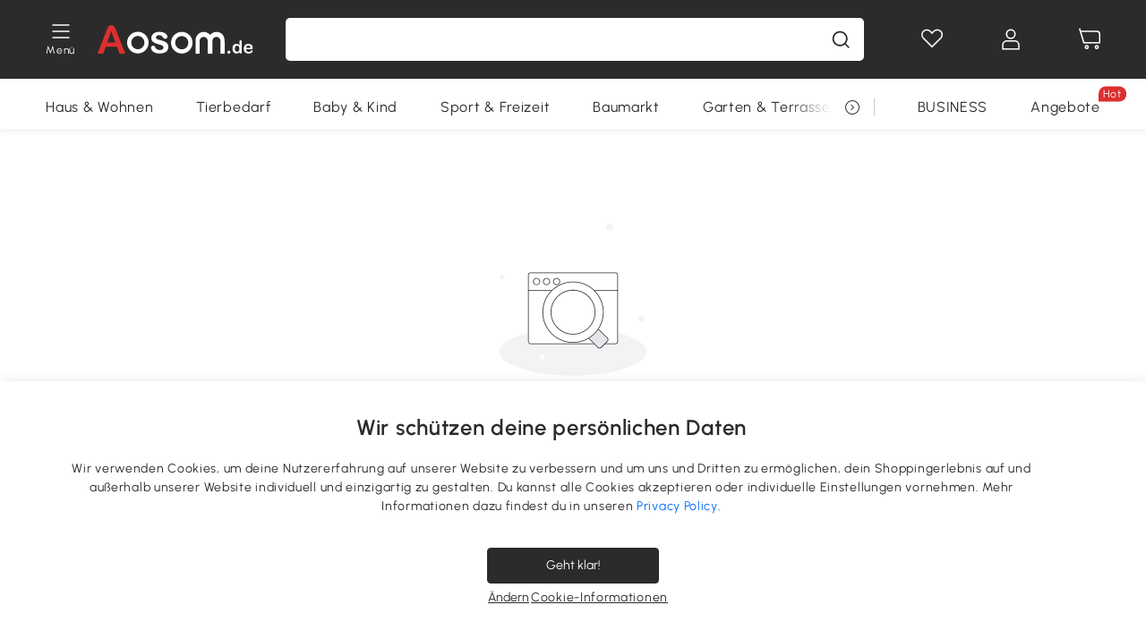

--- FILE ---
content_type: application/javascript
request_url: https://cdn.aosomcdn.com/template2/public/js/chunk/web/list-defer.f13e3f38.js
body_size: 766
content:
(window.webpackJsonp=window.webpackJsonp||[]).push([["web/list-defer"],{"../common-use/widget/web/list/banner/footer.js":function(e,t,o){"use strict";var n=o("../common-use/utils/client/google.js"),i=o("../common-use/utils/client/tool.js"),s={};new window.Swiper(".list-bottom-banner-swiper",{touchStartPreventDefault:!1,loop:!0,autoplay:{delay:5e3,disableOnInteraction:!1},lazy:!0,on:{slideChange:function(e){var t=e.realIndex,o=e.slides[e.activeIndex];if(!s[t]&&Object(i.g)(document.querySelector(".list-bottom-banner-swiper"))){var d=$(o).attr("href");d&&(Object(n.c)("aosom_list_bottom_banner_impressions",{promotion_url:d}),s[t]=1)}}}})},"../common-use/widget/web/list/body-text/index.js":function(e,t){$(document).on("click","#isShowBodyText",(function(){$(".body-text-desc").hasClass("!block")?($(".body-text-desc").removeClass("!block"),$(this).text(window.i18n("COMMON.SEE_MORE"))):($(".body-text-desc").addClass("!block"),$(this).text(window.i18n("COMMON.SHOW_LESS")))}));var o=function(){!function(e,t){void 0===t&&(t={defaultMaxline:{maxLine:5},breakPoints:{0:{maxLine:7},900:{maxLine:6},1200:{maxLine:5},1600:{maxLine:4}}});var o=document.querySelector(e);if(!o||0===o.childNodes.length)return!1;var n=document.documentElement.scrollWidth,i=(t.breakPoints[n]||t.defaultMaxline).maxLine,s=document.createRange();s.selectNodeContents(o);var d=s.getBoundingClientRect().height/parseInt(window.getComputedStyle(o).lineHeight);return Math.round(d)>i}(".body-text-desc")?$("#isShowBodyText").addClass("!hidden"):$("#isShowBodyText").removeClass("!hidden")};o();var n=new ResizeObserver(o),i=document.querySelector(".body-text-desc");i&&(null==n||n.observe(i)),$(".faq-question").on("click",(function(){$(this).children(".faq-item-toggle").toggleClass("faq-item-toggle-rotate"),$(this).siblings(".faq-answer").toggleClass("faq-answer-expand").slideToggle()}))},"./app/web/page/tpl/list/index-defer.js":function(e,t,o){"use strict";o.r(t);o("../common-use/widget/web/list/banner/footer.js"),o("../common-use/widget/web/list/body-text/index.js"),o("../common-use/widget/web/list/drawer/index.js")}},[["./app/web/page/tpl/list/index-defer.js","runtime-web","common-misc","vendors-misc"]]]);

--- FILE ---
content_type: image/svg+xml
request_url: https://cdn.aosomcdn.com/template2/public/img/404.fff67abe.svg
body_size: 6340
content:
<svg width="192" height="192" viewBox="0 0 192 192" fill="none" xmlns="http://www.w3.org/2000/svg">
<g clip-path="url(#clip0_12357_80233)">
<path d="M95.9996 183.473C141.445 183.473 178.285 171.602 178.285 156.958C178.285 142.315 141.445 130.443 95.9996 130.443C50.5544 130.443 13.7139 142.315 13.7139 156.958C13.7139 171.602 50.5544 183.473 95.9996 183.473Z" fill="#F2F3F5"/>
<path d="M61.9382 165.021C63.3242 165.021 64.4477 163.897 64.4477 162.511C64.4477 161.125 63.3242 160.002 61.9382 160.002C60.5523 160.002 59.4287 161.125 59.4287 162.511C59.4287 163.897 60.5523 165.021 61.9382 165.021Z" fill="white"/>
<path d="M16.4879 76.4035C18.0194 76.4035 19.2609 75.162 19.2609 73.6305C19.2609 72.099 18.0194 70.8574 16.4879 70.8574C14.9564 70.8574 13.7148 72.099 13.7148 73.6305C13.7148 75.162 14.9564 76.4035 16.4879 76.4035Z" fill="#F2F3F5"/>
<path d="M45.7305 71.4702L45.7681 71.0437L45.8434 70.6422L45.9814 70.2658L46.157 69.9145L46.3703 69.5883L46.6338 69.2872L46.9349 69.0363L47.2611 68.8105L47.6124 68.6349L47.9887 68.4968L48.3902 68.4216L48.8042 68.3965H143.212L143.626 68.4216L144.027 68.4968L144.404 68.6349L144.755 68.8105L145.081 69.0363L145.382 69.2872L145.859 69.9145L146.035 70.2658L146.173 70.6422L146.248 71.0437L146.286 71.4702V88.8714H45.7305V71.4702Z" fill="white"/>
<path fill-rule="evenodd" clip-rule="evenodd" d="M45.7305 71.4702L45.7681 71.0437L45.8434 70.6422L45.9814 70.2658L46.157 69.9145L46.3703 69.5883L46.6338 69.2872L46.9349 69.0363L47.2611 68.8105L47.6124 68.6349L47.9887 68.4968L48.3902 68.4216L48.8042 68.3965H143.212L143.626 68.4216L144.027 68.4968L144.404 68.6349L144.755 68.8105L145.081 69.0363L145.382 69.2872L145.859 69.9145L146.035 70.2658L146.173 70.6422L146.248 71.0437L146.286 71.4702V88.8714H45.7305V71.4702ZM145.508 71.4702V88.1061H46.5083V71.4702L46.546 71.0437L46.6463 70.6547L46.822 70.3035L47.0478 69.9773L47.3238 69.7013L47.65 69.4754L48.0013 69.2998L48.3902 69.1994L48.8042 69.1618H143.212L143.626 69.1994L144.015 69.2998L144.366 69.4754L144.692 69.7013L144.968 69.9773L145.194 70.3035L145.37 70.6547L145.47 71.0437L145.508 71.4702Z" fill="#2B2B2B"/>
<path d="M45.7305 145.456L45.7681 145.883L45.8434 146.271L45.9814 146.648L46.157 147.012L46.3703 147.338L46.6338 147.626L46.9349 147.89L47.2611 148.103L47.6124 148.291L47.9887 148.417L48.3902 148.505L48.8042 148.53H143.212L143.626 148.505L144.027 148.417L144.404 148.291L144.755 148.103L145.081 147.89L145.382 147.626L145.646 147.338L145.859 147.012L146.035 146.648L146.173 146.271L146.248 145.883L146.286 145.456V87.9707H45.7305V145.456Z" fill="white"/>
<path fill-rule="evenodd" clip-rule="evenodd" d="M45.7305 145.456L45.7681 145.883L45.8434 146.271L45.9814 146.648L46.157 147.012L46.3703 147.338L46.6338 147.626L46.9349 147.89L47.2611 148.103L47.6124 148.291L47.9887 148.417L48.3902 148.505L48.8042 148.53H143.212L143.626 148.505L144.027 148.417L144.404 148.291L144.755 148.103L145.081 147.89L145.382 147.626L145.646 147.338L145.859 147.012L146.035 146.648L146.173 146.271L146.248 145.883L146.286 145.456V87.9707H45.7305V145.456ZM145.508 145.456V88.7485H46.5083V145.456L46.546 145.883L46.6463 146.259L46.822 146.623L47.0478 146.936L47.3238 147.212L47.65 147.451L48.0013 147.614L48.3902 147.714L48.8042 147.764H143.212L143.626 147.714L144.015 147.614L144.366 147.451L144.692 147.212L144.968 146.936L145.194 146.623L145.37 146.259L145.47 145.883L145.508 145.456Z" fill="#2B2B2B"/>
<path fill-rule="evenodd" clip-rule="evenodd" d="M59.1965 78.5887L59.1463 79.1281L59.046 79.63L58.8703 80.1067L58.6319 80.5584L58.3559 80.9724L58.0172 81.3488L57.6408 81.675L57.2268 81.951L56.7751 82.1768L56.2859 82.3399L55.784 82.4403L55.2445 82.4779L54.7051 82.4403L54.2032 82.3273L53.7265 82.1642L53.2748 81.9259L52.8608 81.6499L52.4844 81.3111L52.1457 80.9348L51.8697 80.5207L51.6439 80.0691L51.4808 79.5923L51.3804 79.078L51.3428 78.5385L51.3804 78.0116L51.4933 77.4972L51.6564 77.0204L51.8822 76.5688L52.1708 76.1548L52.497 75.7784L52.8734 75.4397L53.2874 75.1636L53.739 74.9378L54.2283 74.7747L54.7302 74.6744L55.2696 74.6367L55.8091 74.6744L56.3109 74.7747L56.8002 74.9504L57.2519 75.1762L57.6659 75.4647L58.0423 75.8035L58.381 76.1799L58.657 76.5939L58.8829 77.0581L59.0585 77.5348L59.1589 78.0492L59.1965 78.5887ZM58.4187 78.5887L58.4061 78.1621L58.3183 77.7606L58.1928 77.3592L58.0046 76.9953L57.7788 76.6441L57.4903 76.3304L57.1766 76.0544L56.8379 75.8286L56.474 75.6404L56.0851 75.5024L55.6837 75.4271L55.2696 75.402L54.8556 75.4271L54.4542 75.5024L54.0652 75.6404L53.6889 75.8286L53.3501 76.0544L53.0365 76.3304L52.7479 76.6566L52.5221 77.0204L52.3464 77.3843L52.2084 77.7857L52.1332 78.1747L52.1081 78.5887L52.1332 79.0027L52.2084 79.3916L52.3464 79.7931L52.5221 80.1569L52.7479 80.5207L53.0365 80.8469L53.3501 81.1229L53.6889 81.3488L54.0652 81.537L54.4542 81.6624L54.8556 81.7502L55.2696 81.7753L55.6837 81.7502L56.0851 81.6624L56.474 81.537L56.8379 81.3488L57.1766 81.1229L57.4903 80.8469L57.7788 80.5333L58.0046 80.182L58.1928 79.8182L58.3183 79.4167L58.4061 79.0152L58.4187 78.5887Z" fill="#2B2B2B"/>
<path fill-rule="evenodd" clip-rule="evenodd" d="M81.5941 78.5887L81.5565 79.1281L81.4436 79.63L81.2679 80.1067L81.0421 80.5584L80.7535 80.9724L80.4273 81.3488L80.051 81.675L79.637 81.951L79.1728 82.1768L78.696 82.3399L78.1816 82.4403L77.6547 82.4779L77.1152 82.4403L76.6008 82.3273L76.1241 82.1642L75.6724 81.9259L75.2584 81.6499L74.8821 81.3111L74.5559 80.9348L74.2799 80.5207L74.054 80.0691L73.8909 79.5923L73.778 79.078L73.7529 78.5385L73.7906 78.0116L73.8909 77.4972L74.054 77.0204L74.2924 76.5688L74.5684 76.1548L74.9072 75.7784L75.2835 75.4397L75.6975 75.1636L76.1492 74.9378L76.6259 74.7747L77.1278 74.6744L77.6672 74.6367L78.2067 74.6744L78.7211 74.7747L79.1978 74.9504L79.662 75.1762L80.0761 75.4647L80.4524 75.8035L80.7786 76.1799L81.0672 76.5939L81.293 77.0581L81.4561 77.5348L81.5565 78.0492L81.5941 78.5887ZM80.8288 78.5887L80.8037 78.1621L80.7284 77.7606L80.5904 77.3592L80.4148 76.9953L80.1764 76.6441L79.9004 76.3304L79.5868 76.0544L79.248 75.8286L78.8842 75.6404L78.4953 75.5024L78.0938 75.4271L77.6672 75.402L77.2532 75.4271L76.8518 75.5024L76.4628 75.6404L76.099 75.8286L75.7603 76.0544L75.4466 76.3304L75.1581 76.6566L74.9197 77.0204L74.7441 77.3843L74.6186 77.7857L74.5433 78.1747L74.5182 78.5887L74.5433 79.0027L74.6186 79.3916L74.7441 79.7931L74.9197 80.1569L75.1581 80.5207L75.4466 80.8469L75.7603 81.1229L76.099 81.3488L76.4628 81.537L76.8518 81.6624L77.2532 81.7502L77.6672 81.7753L78.0938 81.7502L78.4953 81.6624L78.8842 81.537L79.248 81.3488L79.5868 81.1229L79.9004 80.8469L80.1764 80.5333L80.4148 80.182L80.5904 79.8182L80.7284 79.4167L80.8037 79.0152L80.8288 78.5887Z" fill="#2B2B2B"/>
<path fill-rule="evenodd" clip-rule="evenodd" d="M70.3929 78.5887L70.3553 79.1281L70.2424 79.63L70.0667 80.1067L69.8409 80.5584L69.5524 80.9724L69.2262 81.3488L68.8498 81.675L68.4232 81.951L67.9716 82.1768L67.4948 82.3399L66.9805 82.4403L66.441 82.4779L65.9141 82.4403L65.3997 82.3273L64.9229 82.1642L64.4713 81.9259L64.0573 81.6499L63.6809 81.3111L63.3547 80.9348L63.0787 80.5207L62.8529 80.0691L62.6772 79.5923L62.5768 79.078L62.5518 78.5385L62.5894 78.0116L62.6898 77.4972L62.8529 77.0204L63.0912 76.5688L63.3672 76.1548L63.6934 75.7784L64.0698 75.4397L64.4838 75.1636L64.948 74.9378L65.4248 74.7747L65.9266 74.6744L66.4661 74.6367L67.0055 74.6744L67.5199 74.7747L67.9967 74.9504L68.4609 75.1762L68.8749 75.4647L69.2513 75.8035L69.5775 76.1799L69.866 76.5939L70.0918 77.0581L70.2549 77.5348L70.3553 78.0492L70.3929 78.5887ZM69.6276 78.5887L69.6025 78.1621L69.5273 77.7606L69.3893 77.3592L69.2136 76.9953L68.9752 76.6441L68.6992 76.3304L68.3856 76.0544L68.0469 75.8286L67.6705 75.6404L67.2816 75.5024L66.8801 75.4271L66.4661 75.402L66.0521 75.4271L65.6506 75.5024L65.2617 75.6404L64.8978 75.8286L64.5591 76.0544L64.2455 76.3304L63.9569 76.6566L63.7185 77.0204L63.5429 77.3843L63.4174 77.7857L63.3421 78.1747L63.3171 78.5887L63.3421 79.0027L63.4174 79.3916L63.5429 79.7931L63.7185 80.1569L63.9569 80.5207L64.2455 80.8469L64.5591 81.1229L64.8978 81.3488L65.2617 81.537L65.6506 81.6624L66.0521 81.7502L66.4661 81.7753L66.8801 81.7502L67.2816 81.6624L67.6705 81.537L68.0469 81.3488L68.3856 81.1229L68.6992 80.8469L68.9752 80.5333L69.2136 80.182L69.3893 79.8182L69.5273 79.4167L69.6025 79.0152L69.6276 78.5887Z" fill="#2B2B2B"/>
<path d="M123.525 152.444L109.937 138.857L109.661 138.53L109.436 138.192L109.273 137.84L109.147 137.451L109.072 137.075V136.285L109.147 135.908L109.273 135.519L109.436 135.168L109.661 134.829L109.937 134.503L116.649 127.804L116.951 127.54L117.277 127.314L117.641 127.139L118.017 127.013L118.406 126.938L118.82 126.9L119.221 126.938L119.61 127.013L119.999 127.139L120.351 127.314L120.689 127.54L120.99 127.804L134.578 141.391L134.841 141.692L135.067 142.031L135.242 142.382L135.368 142.771L135.443 143.16L135.481 143.561L135.443 143.975L135.368 144.364L135.242 144.741L135.067 145.104L134.841 145.431L134.578 145.732L127.878 152.444L127.552 152.72L127.213 152.946L126.862 153.109L126.473 153.234L126.097 153.309H125.306L124.93 153.234L124.541 153.109L124.19 152.946L123.851 152.72L123.525 152.444Z" fill="#E5E6EB"/>
<path fill-rule="evenodd" clip-rule="evenodd" d="M123.525 152.444L109.937 138.857L109.661 138.53L109.436 138.192L109.273 137.84L109.147 137.451L109.072 137.075V136.285L109.147 135.908L109.273 135.519L109.436 135.168L109.661 134.829L109.937 134.503L116.649 127.804L116.951 127.54L117.277 127.314L117.641 127.139L118.017 127.013L118.406 126.938L118.82 126.9L119.221 126.938L119.61 127.013L119.999 127.139L120.351 127.314L120.689 127.54L120.99 127.804L134.578 141.391L134.841 141.692L135.067 142.031L135.242 142.382L135.368 142.771L135.443 143.16L135.481 143.561L135.443 143.975L135.368 144.364L135.242 144.741L135.067 145.104L134.841 145.431L134.578 145.732L127.878 152.444L127.552 152.72L127.213 152.946L126.862 153.109L126.473 153.234L126.097 153.309H125.306L124.93 153.234L124.541 153.109L124.19 152.946L123.851 152.72L123.525 152.444ZM124.077 151.892L124.302 152.093L124.817 152.394L125.394 152.557L125.708 152.569L126.297 152.494L126.862 152.268L127.1 152.093L134.239 144.966L134.402 144.716L134.64 144.164L134.716 143.561L134.69 143.26L134.64 142.959L134.402 142.407L134.038 141.93L120.451 128.343L120.213 128.142L119.698 127.854L119.121 127.691L118.82 127.666L118.506 127.691L117.929 127.854L117.415 128.142L117.189 128.343L110.289 135.281L110.113 135.532L109.887 136.084L109.812 136.686L109.825 136.987L109.988 137.564L110.289 138.091L110.489 138.317L124.077 151.892Z" fill="#2B2B2B"/>
<path fill-rule="evenodd" clip-rule="evenodd" d="M96.0508 147.012L97.6818 146.974L99.2751 146.861L100.831 146.673L102.374 146.422L103.892 146.108L105.398 145.72L106.865 145.255L108.308 144.741L109.713 144.176L111.081 143.537L112.436 142.834L113.741 142.081L115.008 141.278L116.237 140.413L117.429 139.497L118.583 138.531L119.687 137.515L120.741 136.461L121.757 135.357L122.723 134.202L123.639 133.011L124.505 131.781L125.308 130.514L126.061 129.209L126.763 127.854L127.403 126.487L127.968 125.082L128.482 123.639L128.946 122.171L129.335 120.665L129.649 119.147L129.9 117.604L130.088 116.049L130.201 114.455L130.238 112.824L130.201 111.193L130.088 109.6L129.9 108.044L129.649 106.501L129.335 104.983L128.946 103.478L128.482 102.01L127.968 100.567L127.403 99.1618L126.763 97.7943L126.061 96.4393L125.308 95.1346L124.505 93.8674L123.639 92.6379L122.723 91.4461L121.757 90.2918L120.741 89.1878L119.687 88.134L118.583 87.1177L117.429 86.1517L116.237 85.2359L115.008 84.3702L113.741 83.5673L112.436 82.8145L111.081 82.1119L109.713 81.4721L108.308 80.9075L106.865 80.3931L105.398 79.9289L103.892 79.54L102.374 79.2264L100.831 78.9755L99.2751 78.7873L97.6818 78.6744L96.0508 78.6367L94.4199 78.6744L92.8265 78.7873L91.2708 78.9755L89.7277 79.2264L88.2096 79.54L86.7041 79.9289L85.2363 80.3931L83.7935 80.9075L82.3883 81.4721L81.0208 82.1119L79.6659 82.8145L78.3611 83.5673L77.094 84.3702L75.8645 85.2359L74.6726 86.1517L73.5184 87.1177L72.4144 88.134L71.3605 89.1878L70.3443 90.2918L69.3783 91.4461L68.4624 92.6379L67.5967 93.8674L66.7938 95.1346L66.0411 96.4393L65.3385 97.7943L64.6986 99.1618L64.1215 100.567L63.6072 102.01L63.1555 103.478L62.7666 104.983L62.4529 106.501L62.202 108.044L62.0138 109.6L61.9009 111.193L61.8633 112.824L61.9009 114.455L62.0138 116.049L62.202 117.604L62.4529 119.147L62.7666 120.665L63.1555 122.171L63.6072 123.639L64.1215 125.082L64.6986 126.487L65.3385 127.854L66.0411 129.209L66.7938 130.514L67.5967 131.781L68.4624 133.011L69.3783 134.202L70.3443 135.357L71.3605 136.461L72.4144 137.515L73.5184 138.531L74.6726 139.497L75.8645 140.413L77.094 141.278L78.3611 142.081L79.6659 142.834L81.0208 143.537L82.3883 144.176L83.7935 144.741L85.2363 145.255L86.7041 145.72L88.2096 146.108L89.7277 146.422L91.2708 146.673L92.8265 146.861L94.4199 146.974L96.0508 147.012ZM96.0508 137.025L97.205 136.988L98.3342 136.912L99.4382 136.787L100.53 136.611L101.596 136.385L102.926 136.034L104.218 135.608L105.473 135.118L106.69 134.566L107.882 133.939L109.023 133.249L110.127 132.509L111.181 131.706L112.197 130.84L113.163 129.937L114.067 128.971L114.932 127.955L115.735 126.901L116.476 125.797L117.166 124.655L117.793 123.463L118.345 122.246L118.834 120.992L119.261 119.699L119.612 118.37L119.838 117.303L120.013 116.212L120.139 115.108L120.214 113.978L120.252 112.824L120.214 111.67L120.139 110.541L120.013 109.437L119.838 108.345L119.612 107.279L119.261 105.949L118.834 104.657L118.345 103.402L117.793 102.185L117.166 100.993L116.476 99.8518L115.735 98.7478L114.932 97.6939L114.067 96.6777L113.163 95.7117L112.197 94.8084L111.181 93.9427L110.127 93.1398L109.023 92.3996L107.882 91.7095L106.69 91.0822L105.473 90.5302L104.218 90.0409L102.926 89.6144L101.596 89.2631L100.53 89.0373L99.4382 88.8616L98.3342 88.7362L97.205 88.6609L96.0508 88.6232L94.8966 88.6609L93.7675 88.7362L92.6634 88.8616L91.5719 89.0373L90.5055 89.2631L89.1757 89.6144L87.8834 90.0409L86.6289 90.5302L85.4119 91.0822L84.2201 91.7095L83.0784 92.3996L81.9743 93.1398L80.9205 93.9427L79.9043 94.8084L78.9382 95.7117L78.0349 96.6777L77.1693 97.6939L76.3663 98.7478L75.6261 99.8518L74.9361 100.993L74.3088 102.185L73.7568 103.402L73.2675 104.657L72.8409 105.949L72.4896 107.279L72.2638 108.345L72.0882 109.437L71.9627 110.541L71.8749 111.67L71.8498 112.824L71.8749 113.978L71.9627 115.108L72.0882 116.212L72.2638 117.303L72.4896 118.37L72.8409 119.699L73.2675 120.992L73.7568 122.246L74.3088 123.463L74.9361 124.655L75.6261 125.797L76.3663 126.901L77.1693 127.955L78.0349 128.971L78.9382 129.937L79.9043 130.84L80.9205 131.706L81.9743 132.509L83.0784 133.249L84.2201 133.939L85.4119 134.566L86.6289 135.118L87.8834 135.608L89.1757 136.034L90.5055 136.385L91.5719 136.611L92.6634 136.787L93.7675 136.912L94.8966 136.988L96.0508 137.025Z" fill="white"/>
<path fill-rule="evenodd" clip-rule="evenodd" d="M96.0508 147.012L97.6818 146.974L99.2751 146.861L100.831 146.673L102.374 146.422L103.892 146.108L105.398 145.72L106.865 145.255L108.308 144.741L109.713 144.176L111.081 143.537L112.436 142.834L113.741 142.081L115.008 141.278L116.237 140.413L117.429 139.497L118.583 138.531L119.687 137.515L120.741 136.461L121.757 135.357L122.723 134.202L123.639 133.011L124.505 131.781L125.308 130.514L126.061 129.209L126.763 127.854L127.403 126.487L127.968 125.082L128.482 123.639L128.946 122.171L129.335 120.665L129.649 119.147L129.9 117.604L130.088 116.049L130.201 114.455L130.238 112.824L130.201 111.193L130.088 109.6L129.9 108.044L129.649 106.501L129.335 104.983L128.946 103.478L128.482 102.01L127.968 100.567L127.403 99.1618L126.763 97.7943L126.061 96.4393L125.308 95.1346L124.505 93.8674L123.639 92.6379L122.723 91.4461L121.757 90.2918L120.741 89.1878L119.687 88.134L118.583 87.1177L117.429 86.1517L116.237 85.2359L115.008 84.3702L113.741 83.5673L112.436 82.8145L111.081 82.1119L109.713 81.4721L108.308 80.9075L106.865 80.3931L105.398 79.9289L103.892 79.54L102.374 79.2264L100.831 78.9755L99.2751 78.7873L97.6818 78.6744L96.0508 78.6367L94.4199 78.6744L92.8265 78.7873L91.2708 78.9755L89.7277 79.2264L88.2096 79.54L86.7041 79.9289L85.2363 80.3931L83.7935 80.9075L82.3883 81.4721L81.0208 82.1119L79.6659 82.8145L78.3611 83.5673L77.094 84.3702L75.8645 85.2359L74.6726 86.1517L73.5184 87.1177L72.4144 88.134L71.3605 89.1878L70.3443 90.2918L69.3783 91.4461L68.4624 92.6379L67.5967 93.8674L66.7938 95.1346L66.0411 96.4393L65.3385 97.7943L64.6986 99.1618L64.1215 100.567L63.6072 102.01L63.1555 103.478L62.7666 104.983L62.4529 106.501L62.202 108.044L62.0138 109.6L61.9009 111.193L61.8633 112.824L61.9009 114.455L62.0138 116.049L62.202 117.604L62.4529 119.147L62.7666 120.665L63.1555 122.171L63.6072 123.639L64.1215 125.082L64.6986 126.487L65.3385 127.854L66.0411 129.209L66.7938 130.514L67.5967 131.781L68.4624 133.011L69.3783 134.202L70.3443 135.357L71.3605 136.461L72.4144 137.515L73.5184 138.531L74.6726 139.497L75.8645 140.413L77.094 141.278L78.3611 142.081L79.6659 142.834L81.0208 143.537L82.3883 144.176L83.7935 144.741L85.2363 145.255L86.7041 145.72L88.2096 146.108L89.7277 146.422L91.2708 146.673L92.8265 146.861L94.4199 146.974L96.0508 147.012ZM96.0508 146.246L97.5312 146.209L98.9865 146.108L100.429 145.958L101.847 145.745L103.24 145.469L104.62 145.13L105.987 144.741L107.317 144.289L108.622 143.787L109.901 143.235L111.156 142.633L112.386 141.981L113.577 141.278L114.732 140.526L115.873 139.723L116.965 138.882L118.019 138.004L119.047 137.075L120.026 136.097L120.967 135.093L121.87 134.039L122.723 132.948L123.539 131.831L124.304 130.677L125.019 129.473L125.697 128.256L126.311 127.001L126.876 125.721L127.403 124.404L127.867 123.049L128.269 121.694L128.62 120.302L128.908 118.884L129.134 117.441L129.31 115.973L129.423 114.493L129.461 113.025L129.435 111.582L129.36 110.165L129.222 108.747L129.009 107.329L128.745 105.937L128.432 104.569L128.055 103.227L127.629 101.897L127.14 100.592L126.613 99.3123L126.023 98.0577L125.383 96.8283L124.693 95.6238L123.953 94.4571L123.175 93.3154L122.347 92.2239L121.469 91.145L120.553 90.1162L119.599 89.1251L118.596 88.159L117.554 87.2557L116.476 86.3775L115.346 85.5495L114.192 84.7591L113 84.0314L111.783 83.3414L110.516 82.7016L109.224 82.1119L107.907 81.585L106.552 81.1083L105.172 80.6817L103.754 80.3179L102.311 80.0042L100.843 79.7658L99.4006 79.5777L97.9578 79.4647L96.5276 79.4146L95.1099 79.4271L93.6796 79.4898L92.2745 79.6278L90.8819 79.816L89.5019 80.0544L88.1469 80.3555L86.792 80.7193L85.4621 81.1334L84.1573 81.5975L82.8776 82.1119L81.6231 82.689L80.381 83.3163L79.1766 83.9813L78.0098 84.7089L76.8556 85.4742L75.739 86.2897L74.6601 87.1554L73.6188 88.0587L72.6151 89.0122L71.6365 90.0033L70.7081 91.0446L69.8174 92.1235L68.9768 93.2401L68.1739 94.3944L67.4211 95.5862L66.7185 96.8283L66.0536 98.0828L65.4514 99.3876L64.9119 100.717L64.4101 102.098L63.9584 103.503L63.5821 104.945L63.2684 106.363L63.0175 107.793L62.8293 109.211L62.7039 110.629L62.6411 112.046V113.464L62.6913 114.869L62.8042 116.262L62.9799 117.642L63.2057 119.022L63.4942 120.377L63.8455 121.719L64.2345 123.049L64.6861 124.354L65.1879 125.646L65.7525 126.901L66.3547 128.143L67.0071 129.36L67.7222 130.552L68.475 131.706L69.2779 132.835L70.131 133.926L71.0343 134.98L71.9753 136.009L72.9664 136.988L73.9951 137.941L75.0741 138.844L76.1907 139.698L77.3574 140.526L78.5493 141.303L79.7788 142.019L81.0585 142.696L82.3883 143.311L83.7559 143.9L85.2363 144.44L86.7292 144.917L88.2473 145.318L89.7904 145.657L91.3461 145.908L92.9018 146.096L94.47 146.209L96.0508 146.246ZM96.0508 137.791L94.7586 137.753L93.4915 137.665L92.2369 137.502L91.0199 137.289L89.8155 137.013L88.6237 136.674L87.4569 136.273L86.3278 135.833L85.2237 135.332L84.1448 134.78L83.0909 134.177L82.0747 133.525L81.0961 132.822L80.1426 132.082L79.2393 131.292L78.3611 130.464L77.5331 129.586L76.7427 128.682L76.0025 127.729L75.2999 126.738L74.6475 125.721L74.0453 124.668L73.4933 123.576L72.9915 122.459L72.5398 121.305L72.1509 120.139L71.8247 118.934L71.5487 117.717L71.3229 116.463L71.1723 115.17L71.0845 113.878L71.0594 112.611L71.097 111.356L71.1974 110.114L71.3605 108.897L71.5863 107.68L71.8749 106.476L72.2136 105.309L72.6026 104.168L73.0542 103.038L73.556 101.934L74.1081 100.855L74.7103 99.8142L75.3501 98.8105L76.0527 97.8194L76.8054 96.8784L77.5958 95.9626L78.4238 95.0969L79.3021 94.2689L80.2179 93.4785L81.1714 92.7257L82.1751 92.0357L83.2038 91.3833L84.2702 90.7811L85.3743 90.2166L86.5034 89.7147L87.6576 89.2756L88.8495 88.8867L90.079 88.548L91.3461 88.272L92.6258 88.0712L93.8929 87.9207L95.1475 87.8454L96.3896 87.8329L97.6191 87.883L98.8485 87.9834L100.066 88.159L101.27 88.3849L102.449 88.6609L103.603 88.9996L104.758 89.4011L105.874 89.8527L106.966 90.3546L108.032 90.9066L109.086 91.5088L110.102 92.1612L111.068 92.8638L112.022 93.6165L112.925 94.4069L113.803 95.2475L114.631 96.1257L115.422 97.0541L116.162 98.0076L116.864 99.0238L117.529 100.065L118.132 101.144L118.684 102.261L119.185 103.415L119.625 104.607L120.026 105.836L120.352 107.091L120.616 108.333L120.804 109.575L120.942 110.804L121.005 112.034L121.017 113.276L120.967 114.505L120.854 115.722L120.678 116.914L120.453 118.106L120.164 119.285L119.825 120.452L119.424 121.581L118.972 122.698L118.47 123.789L117.918 124.868L117.316 125.91L116.651 126.913L115.949 127.892L115.196 128.845L114.393 129.761L113.552 130.627L112.662 131.455L111.733 132.258L110.742 133.011L109.726 133.713L108.672 134.366L107.568 134.968L106.426 135.52L105.234 136.034L104.13 136.448L103.014 136.799L101.872 137.101L100.73 137.351L99.5637 137.54L98.4094 137.678L97.2301 137.765L96.0508 137.791ZM96.0508 137.025L97.205 136.988L98.3342 136.912L99.4382 136.787L100.53 136.611L101.596 136.385L102.926 136.034L104.218 135.608L105.473 135.118L106.69 134.566L107.882 133.939L109.023 133.249L110.127 132.509L111.181 131.706L112.197 130.84L113.163 129.937L114.067 128.971L114.932 127.955L115.735 126.901L116.476 125.797L117.166 124.655L117.793 123.463L118.345 122.246L118.834 120.992L119.261 119.699L119.612 118.37L119.838 117.303L120.013 116.212L120.139 115.108L120.214 113.978L120.252 112.824L120.214 111.67L120.139 110.541L120.013 109.437L119.838 108.345L119.612 107.279L119.261 105.949L118.834 104.657L118.345 103.402L117.793 102.185L117.166 100.993L116.476 99.8518L115.735 98.7478L114.932 97.6939L114.067 96.6777L113.163 95.7117L112.197 94.8084L111.181 93.9427L110.127 93.1398L109.023 92.3996L107.882 91.7095L106.69 91.0822L105.473 90.5302L104.218 90.0409L102.926 89.6144L101.596 89.2631L100.53 89.0373L99.4382 88.8616L98.3342 88.7362L97.205 88.6609L96.0508 88.6232L94.8966 88.6609L93.7675 88.7362L92.6634 88.8616L91.5719 89.0373L90.5055 89.2631L89.1757 89.6144L87.8834 90.0409L86.6289 90.5302L85.4119 91.0822L84.2201 91.7095L83.0784 92.3996L81.9743 93.1398L80.9205 93.9427L79.9043 94.8084L78.9382 95.7117L78.0349 96.6777L77.1693 97.6939L76.3663 98.7478L75.6261 99.8518L74.9361 100.993L74.3088 102.185L73.7568 103.402L73.2675 104.657L72.8409 105.949L72.4896 107.279L72.2638 108.345L72.0882 109.437L71.9627 110.541L71.8749 111.67L71.8498 112.824L71.8749 113.978L71.9627 115.108L72.0882 116.212L72.2638 117.303L72.4896 118.37L72.8409 119.699L73.2675 120.992L73.7568 122.246L74.3088 123.463L74.9361 124.655L75.6261 125.797L76.3663 126.901L77.1693 127.955L78.0349 128.971L78.9382 129.937L79.9043 130.84L80.9205 131.706L81.9743 132.509L83.0784 133.249L84.2201 133.939L85.4119 134.566L86.6289 135.118L87.8834 135.608L89.1757 136.034L90.5055 136.385L91.5719 136.611L92.6634 136.787L93.7675 136.912L94.8966 136.988L96.0508 137.025Z" fill="#2B2B2B"/>
<path d="M136.745 22.059C139.05 22.059 140.918 20.1907 140.918 17.8859C140.918 15.5812 139.05 13.7129 136.745 13.7129C134.44 13.7129 132.572 15.5812 132.572 17.8859C132.572 20.1907 134.44 22.059 136.745 22.059Z" fill="#F2F3F5"/>
<path d="M172.572 123.426C174.465 123.426 176 121.89 176 119.997C176 118.103 174.465 116.568 172.572 116.568C170.678 116.568 169.143 118.103 169.143 119.997C169.143 121.89 170.678 123.426 172.572 123.426Z" fill="#F2F3F5"/>
</g>
<defs>
<clipPath id="clip0_12357_80233">
<rect width="192" height="192" fill="white"/>
</clipPath>
</defs>
</svg>


--- FILE ---
content_type: application/javascript
request_url: https://cdn.aosomcdn.com/template2/public/js/chunk/9.ac555a9d.js
body_size: 6849
content:
(window.webpackJsonp=window.webpackJsonp||[]).push([[9],{"../aosom-design/component/web/button/index.js":function(e,i,t){"use strict";var o=t("../aosom-design/utils/helper.js"),s=t("../node_modules/babel-helper-vue-jsx-merge-props/index.js"),n=t.n(s),a=t("../node_modules/babel-runtime/helpers/extends.js"),c=t.n(a),d=t("../node_modules/babel-runtime/helpers/defineProperty.js"),r=t.n(d),l=t("../node_modules/ant-design-vue/es/_util/wave.js"),h=t("../aosom-design/component/web/icon/index.js"),u=t("../node_modules/ant-design-vue/es/button/buttonTypes.js"),f=t("../node_modules/ant-design-vue/es/_util/props-util.js"),w=t("../node_modules/ant-design-vue/es/config-provider/configConsumerProps.js"),k=t("../node_modules/ant-design-vue/es/_util/vue-types/index.js");t("../node_modules/ant-design-vue/es/button/style/index.less"),t("../aosom-design/style/web/button.less");function p(){return(p=Object.assign||function(e){for(var i=1;i<arguments.length;i++){var t=arguments[i];for(var o in t)Object.prototype.hasOwnProperty.call(t,o)&&(e[o]=t[o])}return e}).apply(this,arguments)}var C=/^[\u4e00-\u9fa5]{2}$/,m=C.test.bind(C),g=Object(u.a)();i.a={name:"AButton",inheritAttrs:!1,__ANT_BUTTON:!0,props:p({},g,{waves:k.a.bool.def(!0),color:k.a.string.def("")}),inject:{configProvider:{default:function(){return w.a}}},data:function(){return{sizeMap:{large:"lg",small:"sm"},sLoading:!!this.loading,hasTwoCNChar:!1}},computed:{classes:function(){var e,i=this.prefixCls,t=this.type,o=this.shape,s=this.size,n=this.hasTwoCNChar,a=this.sLoading,c=this.ghost,d=this.block,l=this.icon,h=this.$slots,u=(0,this.configProvider.getPrefixCls)("btn",i),w=!1!==this.configProvider.autoInsertSpaceInButton,k="";switch(s){case"large":k="lg";break;case"small":k="sm"}var p=a?"loading":l,C=Object(f.b)(h.default);return e={},r()(e,""+u,!0),r()(e,u+"-"+t,t),r()(e,u+"-"+o,o),r()(e,u+"-"+k,k),r()(e,u+"-icon-only",0===C.length&&p),r()(e,u+"-loading",a),r()(e,u+"-background-ghost",c||"ghost"===t),r()(e,u+"-two-chinese-chars",n&&w),r()(e,u+"-block",d),e}},watch:{loading:function(e,i){var t=this;i&&"boolean"!=typeof i&&clearTimeout(this.delayTimeout),e&&"boolean"!=typeof e&&e.delay?this.delayTimeout=setTimeout((function(){t.sLoading=!!e}),e.delay):this.sLoading=!!e}},mounted:function(){this.fixTwoCNChar()},updated:function(){this.fixTwoCNChar()},beforeDestroy:function(){this.delayTimeout&&clearTimeout(this.delayTimeout)},methods:{fixTwoCNChar:function(){var e=this.$refs.buttonNode;if(e){var i=e.textContent;this.isNeedInserted()&&m(i)?this.hasTwoCNChar||(this.hasTwoCNChar=!0):this.hasTwoCNChar&&(this.hasTwoCNChar=!1)}},handleClick:function(e){this.$data.sLoading||this.$emit("click",e)},insertSpace:function(e,i){var t=this.$createElement,o=i?" ":"";if("string"==typeof e.text){var s=e.text.trim();return m(s)&&(s=s.split("").join(o)),t("span",[s])}return e},isNeedInserted:function(){var e=this.$slots,i=this.type,t=Object(f.e)(this,"icon");return e.default&&1===e.default.length&&!t&&"link"!==i}},render:function(){var e=this,i=arguments[0],t=this.type,s=this.htmlType,a=this.classes,d=this.disabled,r=this.handleClick,u=this.sLoading,w=this.$slots,k=this.$attrs,p=this.color;this.waves&&"link"!==t&&(a["waves-effect"]=!0),p&&"link"===t&&(Object(o.e)(p)?(k.style?k.style=k.style.split(";"):k.style=[],k.style.push("color: "+p),k.style=k.style.join(";")):a&&(a["!color-"+p]=!0));var C=Object(f.e)(this,"icon"),m={attrs:c()({},k,{disabled:d}),class:a,on:c()({},Object(f.g)(this),{click:r})},g=u?"loading":C,b=g?i(h.a,{attrs:{type:g,spin:!!u}}):null,v=Object(f.b)(w.default),y=!1!==this.configProvider.autoInsertSpaceInButton,x=v.map((function(i){return e.insertSpace(i,e.isNeedInserted()&&y)}));if(void 0!==k.href)return i("a",n()([m,{ref:"buttonNode"}]),[b,x]);var O=i("button",n()([m,{ref:"buttonNode",attrs:{type:s||"button"}}]),[b,x]);return"link"===t?O:i(l.a,[O])}}},"../aosom-design/component/web/switch/index.js":function(e,i,t){"use strict";var o=t("../node_modules/ant-design-vue/es/switch/index.js");t("../node_modules/ant-design-vue/es/switch/style/index.less"),t("../aosom-design/style/web/switch.less");i.a=o.a},"../common-use/assets/web/js/gdpr-cookie.jsx":function(e,i,t){"use strict";t.r(i);var o=t("vue"),s=t.n(o),n=t("../common-use/framework/template.js"),a=t("../aosom-design/lib/web/modal.js"),c=t("../aosom-design/component/web/icon/index.js"),d=t("../aosom-design/component/web/button/index.js"),r=t("../aosom-design/component/web/switch/index.js"),l=t("../node_modules/js-cookie/src/js.cookie.js"),h=t.n(l),u=t("../common-use/utils/client/http_services/cookieService.js"),f=t("../common-use/utils/client/common.js");t("../common-use/assets/web/style/gdpr-cookie-newui.scss");Object(n.a)(s.a),i.default=s.a.extend({data:()=>({isVisible:!1,isModalVisible:!1,isManageView:!1,cookieRes:[],cookieDetailMap:{},isCookieGroupLoading:!1,isCookieDetailLoading:!1,customerCookie:"",clickTop:0,isDetailView:!1,currentDetailCode:"",siteConfig:window.siteConfig,siteCode:window.siteCode,cookieName:"GB"===window.siteCode?"_a_consent":"a_consent",isUKSite:"GB"===window.siteCode,showCenterSites:-1!==["ES","PT","FR","NL"].indexOf(window.siteCode),showBottomSites:-1!==["IE","IT","RO","DE","PL","GB"].indexOf(window.siteCode),hideReject:-1!==["IE","RO","DE"].indexOf(window.siteCode),showMoreInfo:-1!==["DE"].indexOf(window.siteCode),cfgShowReject:-1!==["ES","PT"].indexOf(window.siteCode),isESOrPT:-1!==["ES","PT"].indexOf(window.siteCode)}),components:{Icon:c.a,NButton:d.a,Switch:r.a},mounted(){this.initCookie(),document.addEventListener("click",this.handleLinkTextClick),$("body").on("click",".show-cookie",e=>{e.preventDefault(),this.showManageModal()})},render(e){return e("div",[this.isVisible&&this.renderCookieBanner(),e(a.a,{attrs:{maskClosable:!1,visible:this.isModalVisible,destroyOnClose:!0,footer:null,width:520,closable:!1,keyboard:!1},on:{cancel:this.hideModal},class:"cookie-modal"},[this.renderCookieBanner()]),e(a.a,{attrs:{maskClosable:!1,visible:this.isManageView,destroyOnClose:!0,footer:null,width:1060,bodyStyle:{padding:"48px!important"},keyboard:!1},on:{cancel:this.hideManageModal},class:"cookie-modal"},[this.renderModalContent()])])},methods:{async initCookie(){this.customerCookie=h.a.get(this.cookieName)||"",this.isUKSite?this.showBannerIfNeeded():this.customerCookie||(await this.loadCookieGroupIfNeeded(),this.showBannerIfNeeded())},async loadCookieGroupIfNeeded(){if(!(this.cookieRes.length>0||this.isCookieGroupLoading)){this.isCookieGroupLoading=!0;try{const e=await u.a.cookieGroup();0===e.code&&(this.cookieRes=e.data.list||[])}catch(e){console.error("Failed to load cookie group:",e)}finally{this.isCookieGroupLoading=!1}}},async loadCookieDetailIfNeeded(e){if(this.cookieDetailMap[e])return this.cookieDetailMap[e];if(this.isCookieDetailLoading)return null;this.isCookieDetailLoading=!0;try{const i=await u.a.cookieList();if(0===i.code){const t=i.data.list||[];return t.forEach(e=>{this.cookieDetailMap[e.code]=e}),this.cookieRes=t,this.cookieDetailMap[e]}}catch(e){console.error("Failed to load cookie detail:",e)}finally{this.isCookieDetailLoading=!1}return null},showBannerIfNeeded(){this.customerCookie||(this.showCenterSites?(this.isModalVisible=!0,setTimeout(()=>{this.addExposureTracking(".gdpr-cookie-container","center","first_cookies_popup")},100)):(this.isVisible=!0,setTimeout(()=>{this.addExposureTracking(".gdpr-cookie-container","bottom","first_cookies_popup")},100)))},renderCookieBanner(){return this.renderStandardBanner()},renderStandardBanner(){const e=this.$createElement;return e("div",{class:`cookies-cons ${this.showCenterSites?"cookie-center":"cookie-btm"} ${this.showMoreInfo?"cookie-btm-de":""}`},[e("div",{class:"gdpr-cookie-container w-full bg-white py-9"},[e("div",{class:"a-container"},[e("div",{class:`flex justify-between items-center ${this.showMoreInfo?"flex-col text-center":""} ${this.showCenterSites?"flex-col":""}`},[e("div",{class:"cookie-content pr-12"},[e("div",{class:"a-ck-title fw-600 text-24 mb-5"},[window.i18n("COOKIE.BANNER_TITLE")]),e("div",{class:"text text-14 leading-1.5 "+(this.showMoreInfo?"mb-9":""),domProps:{innerHTML:window.siteConfig.componentConfig["cookie-banner-content"]||""}})]),!this.isUKSite&&e("div",{class:"ck-btns flex-shrink-0 "+(this.isESOrPT?"w-full ck-btns-inline":"flex flex-col items-center gap-2 w-full")},[this.isESOrPT?e("div",{class:"ck-btn3 flex w-full gap-6"},[!this.hideReject&&e(d.a,{attrs:{ghost:!0},on:{click:()=>this.handleCookieAction("no")}},[window.i18n("COOKIE.REJECT_BTN")]),e(d.a,{attrs:{ghost:!0},on:{click:this.showManageModal}},[window.i18n("COOKIE.EDIT_BTN")]),e(d.a,{attrs:{ghost:!0},on:{click:()=>this.handleCookieAction("yes")}},[window.i18n("COOKIE.ACCEPT_BTN")])]):e("div",{class:"ck-btns-default flex flex-col items-center gap-2 w-full"},[e(d.a,{class:"text-18 w-full",on:{click:()=>this.handleCookieAction("yes")}},[window.i18n("COOKIE.ACCEPT_BTN")]),e("div",{class:"ck-btn2 fw-600 flex "+(this.showCenterSites||this.showMoreInfo?"justify-between w-full":"flex-col items-center gap-2")},[!this.hideReject&&e(d.a,{attrs:{color:"#2b2b2b",size:"small",type:"link"},on:{click:()=>this.handleCookieAction("no")}},[window.i18n("COOKIE.REJECT_BTN")]),e(d.a,{attrs:{color:"#2b2b2b",size:"small",type:"link"},on:{click:this.showManageModal}},[window.i18n("COOKIE.EDIT_BTN")]),this.showMoreInfo&&e(d.a,{attrs:{href:"/page/datenschutzerklarung",color:"#2b2b2b",size:"small",type:"link"},class:"link--text"},[window.i18n("COOKIE.MORE_INFO")])])])]),this.isUKSite&&e("div",{class:"ck-btns flex-shrink-0 flex items-center gap-3"},[e(d.a,{attrs:{ghost:!0},on:{click:()=>this.handleCookieAction("no")}},[window.i18n("COOKIE.REJECT_BTN")]),e(d.a,{on:{click:()=>this.handleCookieAction("yes")}},[window.i18n("COOKIE.ACCEPT_BTN")])])])])])])},renderModalContent(){return this.isDetailView?this.renderDetailView():this.renderManageModal()},renderManageModal(){const e=this.$createElement;return e("div",{class:"cookie-manage-dialog"},[e("div",{class:"manage-inner-box"},[e("div",{class:"fw-600 text-24 mb-6 pb-5 border-b-1 border-gray-100"},[window.i18n("COOKIE.BANNER_TITLE")]),e("div",{class:"manage-content scrollbar pr-4 mr--4"},[e("div",{class:"text-14 leading-1.5 mb-6",domProps:{innerHTML:window.siteConfig.componentConfig["cookie-banner-content"]||""}}),e("div",{class:"fw-600 text-20 mb-3"},[window.i18n("COOKIE.STATEMENT")]),e("ul",{class:"list p-0"},[this.cookieRes.map(e=>this.renderCookieItem(e))])])]),e("div",{class:"flex pt-6 button-group "+(this.cfgShowReject?"justify-between":"justify-end")},[this.cfgShowReject&&e(d.a,{attrs:{ghost:!0},on:{click:()=>this.handleCookieAction("no")}},[window.i18n("COOKIE.REJECT_BTN")]),e("div",{class:"flex gap-3"},[e(d.a,{attrs:{ghost:!0},on:{click:()=>this.handleCookieAction("custom")}},[window.i18n("COOKIE.SAVE_SETTING")]),e(d.a,{on:{click:()=>this.handleCookieAction("yes")}},[window.i18n("COOKIE.ACCEPT_ALL")])])])])},renderDetailView(){const e=this.$createElement,i=this.cookieDetailMap[this.currentDetailCode]||this.cookieRes.find(e=>e.code===this.currentDetailCode);if(!i||!i.cookiesList)return this.isCookieDetailLoading?e("div",{class:"cookie-detail-loading text-center py-12"},["Loading..."]):null;const t=-1!==this.customerCookie.indexOf(i.code);return e("div",{class:"cookie-detail-dialog"},[e("div",{attrs:{tabindex:"0",role:"button"},class:"manage-back items-center mb-6 cursor-pointer pb-5 border-b-1 border-gray-100",on:{click:this.goBack}},[e("div",{class:"mr-2"},[e(c.a,{attrs:{type:"arrow-left",size:16}})]),e("div",{class:"fw-600 text-24"},[window.i18n("COMMON.BACK")])]),e("div",{class:"flex justify-between items-center mb-3"},[e("div",{class:"text-19 fw-600 text-black"},[i.name,":"]),1===i.type?e("span",{class:"color-primary text-18 fw-600"},[window.i18n("COOKIE.ALWAYS")]):e(r.a,{attrs:{checked:t},on:{change:e=>this.handleSwitchChange(i.code,e)}})]),e("div",{class:"text-14 mb-6",domProps:{innerHTML:i.description||""}}),e("div",{class:"cookie-detail-content scrollbar pr-4 mr--4"},[i.cookiesList.map((i,t)=>e("div",{class:"cookie-item mb-6 px-3 py-2.5 bg-gray-50 rd-1",key:t},[i.name&&e("div",{class:"cookie-line text-12"},[e("div",{class:"pr-5 py-1"},[window.i18n("COOKIE.C_NAME")]),e("div",{class:"py-1 w-full"},["IT"===window.siteCode?i.name:e("a",{class:"link--text color-link",attrs:{href:i.url,target:"_blank"}},[i.name])])]),"IT"===window.siteCode&&i.companyName&&e("div",{class:"cookie-line text-12"},[e("div",{class:"pr-5 py-1"},[window.i18n("COOKIE.C_HOST")]),e("div",{class:"py-1 w-full"},[i.companyName])]),i.limit&&e("div",{class:"cookie-line text-12"},[e("div",{class:"pr-5 py-1"},[window.i18n("COOKIE.C_DURATION")]),e("div",{class:"py-1 w-full"},[i.limit])]),i.type&&e("div",{class:"cookie-line text-12"},[e("div",{class:"pr-5 py-1"},[window.i18n("COOKIE.C_TYPE")]),e("div",{class:"py-1 w-full"},[1===i.type?window.i18n("COOKIE.C_FIRST_PARTY"):window.i18n("COOKIE.C_THIRD_PARTY")])]),i.feature&&e("div",{class:"cookie-line text-12"},[e("div",{class:"pr-5 py-1"},[window.i18n("COOKIE.C_FEATURES")]),e("div",{class:"py-1 w-full"},[i.feature])])]))]),e("div",{class:"flex pt-6 button-group "+(this.cfgShowReject?"justify-between":"justify-end")},[this.cfgShowReject&&e(d.a,{attrs:{ghost:!0},on:{click:()=>this.handleCookieAction("no")}},[window.i18n("COOKIE.REJECT_BTN")]),e("div",{class:"flex gap-3"},[e(d.a,{attrs:{ghost:!0},on:{click:()=>this.handleCookieAction("custom")}},[window.i18n("COOKIE.SAVE_SETTING")]),e(d.a,{on:{click:()=>this.handleCookieAction("yes")}},[window.i18n("COOKIE.ACCEPT_ALL")])])])])},renderCookieItem(e){const i=this.$createElement;if(!e.cookiesList||!e.cookiesList.length)return null;const t=-1!==this.customerCookie.indexOf(e.code);return i("li",{class:"mb-6",key:e.code},[i("div",{class:"flex justify-between items-center mb-3"},[i("div",{class:"text-18 fw-600"},[e.name,":"]),1===e.type?i("span",{class:"color-primary switch-fixed text-18 fw-600"},[window.i18n("COOKIE.ALWAYS")]):i(r.a,{attrs:{checked:t},on:{change:i=>this.handleSwitchChange(e.code,i)}})]),i("div",{class:"text-14 leading-1.5",domProps:{innerHTML:e.description||""}}),i(d.a,{class:"mt-3",attrs:{size:"small",type:"link"},on:{click:()=>this.showDetail(e.code)}},[window.i18n("COOKIE.MORE_INFO")])])},async loadCookieListIfNeeded(){var e;if(!(this.cookieRes.length>0&&null!==(e=this.cookieRes[0])&&void 0!==e&&e.cookiesList||this.isCookieDetailLoading)){this.isCookieDetailLoading=!0;try{const e=await u.a.cookieList();if(0===e.code){const i=e.data.list||[];this.cookieRes=i,i.forEach(e=>{this.cookieDetailMap[e.code]=e})}}catch(e){console.error("Failed to load cookie list:",e)}finally{this.isCookieDetailLoading=!1}}},async showManageModal(){this.isUKSite||(this.customerCookie=h.a.get(this.cookieName)||"",await this.loadCookieListIfNeeded(),this.isManageView=!0,this.trackClick("manage"),setTimeout(()=>{this.addExposureTracking(".cookie-manage-dialog","center","second_cookies_popup")},100))},hideModal(){this.isModalVisible=!1,this.isManageView=!1,this.isDetailView=!1,this.currentDetailCode="",this.handleLinkTextClick&&document.removeEventListener("click",this.handleLinkTextClick)},hideManageModal(){this.isManageView=!1,this.isDetailView=!1,this.currentDetailCode=""},async showDetail(e){this.clickTop=0,this.currentDetailCode=e,await this.loadCookieDetailIfNeeded(e),this.isDetailView=!0},goBack(){this.isDetailView=!1,this.currentDetailCode=""},handleSwitchChange(e,i){i?-1===this.customerCookie.indexOf(e)&&(this.customerCookie+=(this.customerCookie?",":"")+e+":1"):this.customerCookie=this.customerCookie.replace(new RegExp(e+":1,?"),"").replace(/^,|,$/,""),this.$forceUpdate()},handleCookieAction(e){window.eventBus&&window.eventBus.emit("contentProductPophide"),this.cookieHandle(e),this.isVisible=!1,this.hideModal()},handleReject(){this.handleCookieAction("no")},cookieHandle(e){this.isUKSite?this.handleUKCookie(e):this.handleStandardCookie(e)},handleUKCookie(e){let i=[];"yes"===e?(i=["functionality_storage","personalization_storage","analytics_storage","ad_storage"],this.trackClick("accept")):(i=["Reject"],this.trackClick("reject")),i.length&&h.a.set(this.cookieName,i.join(","),{expires:365})},handleStandardCookie(e){let i=[],t=[];"yes"===e?(this.cookieRes.forEach(e=>{i.push(e.code+":1"),t.push(e.code)}),this.trackClick("accept")):"no"===e?(i.push("C0001:1"),t.push("C0001"),this.trackClick("reject")):(this.cookieRes.forEach(e=>{1!==e.type&&-1===this.customerCookie.indexOf(e.code)||(i.push(e.code+":1"),t.push(e.code))}),this.trackClick("manage")),i.length&&(h.a.set(this.cookieName,i.join(","),{expires:365}),this.updateGtagConsent(),setTimeout(()=>{window.dataLayer&&window.dataLayer.push({event:"consent_update"})},500)),Object(f.isLogin)()&&u.a.cookieUpd({cookieGroupId:t.join(",")})},updateGtagConsent(){try{const e=document.cookie.indexOf("C0004:1")>-1?"granted":"denied";window.gtag&&window.gtag("consent","update",{ad_storage:e,analytics_storage:document.cookie.indexOf("C0002:1")>-1?"granted":"denied",functionality_storage:document.cookie.indexOf("C0003:1")>-1?"granted":"denied",ad_user_data:e,ad_personalization:e})}catch(e){console.error("Failed to update gtag consent:",e)}},addExposureTracking(e,i,t){if(window._sensorExposure){const o=document.querySelector(e);o&&window._sensorExposure.addExposureView(o,{eventName:"CookiesExposure",config:{area_rate:.75,stay_duration:1,repeated:!1},properties:{position_location:i,cookies_banner_level:t},listener:{shouldExpose:function(e,i){return!0},didExpose:function(e,i){}}})}},trackClick(e){window.sensorsWrap&&window.sensorsWrap(()=>{window.sensors&&window.sensors.track("CookiesClick",{click_type:"close",button_type:e})})},handleLinkTextClick(e){"A"===e.target.tagName&&e.target.classList.contains("link--text")&&window.sensorsWrap&&window.sensorsWrap(()=>{window.sensors&&window.sensors.track("CookiesClick",{click_type:"jump_to",material_url:e.target.href})})}}})},"../common-use/assets/web/style/gdpr-cookie-newui.scss":function(e,i,t){},"../common-use/utils/client/http_services/cookieService.js":function(e,i,t){"use strict";var o,s,n,a=t("../common-use/utils/client/createService.js");function c(e,i,t,o,s,n,a){try{var c=e[n](a),d=c.value}catch(e){return void t(e)}c.done?i(d):Promise.resolve(d).then(o,s)}function d(e){return function(){var i=this,t=arguments;return new Promise((function(o,s){var n=e.apply(i,t);function a(e){c(n,o,s,a,d,"next",e)}function d(e){c(n,o,s,a,d,"throw",e)}a(void 0)}))}}function r(){return(r=Object.assign||function(e){for(var i=1;i<arguments.length;i++){var t=arguments[i];for(var o in t)Object.prototype.hasOwnProperty.call(t,o)&&(e[o]=t[o])}return e}).apply(this,arguments)}function l(e,i){var t,o,s,n,a={label:0,sent:function(){if(1&s[0])throw s[1];return s[1]},trys:[],ops:[]};return n={next:c(0),throw:c(1),return:c(2)},"function"==typeof Symbol&&(n[Symbol.iterator]=function(){return this}),n;function c(n){return function(c){return function(n){if(t)throw new TypeError("Generator is already executing.");for(;a;)try{if(t=1,o&&(s=2&n[0]?o.return:n[0]?o.throw||((s=o.return)&&s.call(o),0):o.next)&&!(s=s.call(o,n[1])).done)return s;switch(o=0,s&&(n=[2&n[0],s.value]),n[0]){case 0:case 1:s=n;break;case 4:return a.label++,{value:n[1],done:!1};case 5:a.label++,o=n[1],n=[0];continue;case 7:n=a.ops.pop(),a.trys.pop();continue;default:if(!(s=a.trys,(s=s.length>0&&s[s.length-1])||6!==n[0]&&2!==n[0])){a=0;continue}if(3===n[0]&&(!s||n[1]>s[0]&&n[1]<s[3])){a.label=n[1];break}if(6===n[0]&&a.label<s[1]){a.label=s[1],s=n;break}if(s&&a.label<s[2]){a.label=s[2],a.ops.push(n);break}s[2]&&a.ops.pop(),a.trys.pop();continue}n=i.call(e,a)}catch(e){n=[6,e],o=0}finally{t=s=0}if(5&n[0])throw n[1];return{value:n[0]?n[1]:void 0,done:!0}}([n,c])}}}var h=((null==(n=window.siteConfig)||null==(s=n.jsonConfigs)||null==(o=s.extra_public_path)?void 0:o.value)||"")+"/rest/v1";function u(e){return f.apply(this,arguments)}function f(){return(f=d((function(e){var i,t;return l(this,(function(o){switch(o.label){case 0:return i=h+"/cache/user/configs/cookies/"+e+"?_lang="+(window.slang||window.defaultLang)+"&_siteId="+window.siteId+"&_version=test",[4,fetch(i,{method:"GET",credentials:"omit",headers:{Accept:"application/json"}})];case 1:if(!(t=o.sent()).ok)throw new Error("Failed to fetch cookie "+e+": HTTP "+t.status);return[2,t.json()]}}))}))).apply(this,arguments)}var w=function(){return u("list")},k=Object(a.a)({urlPrefix:h,methods:[{name:"user/configs/cookies/upd",alias:"cookieUpd",method:"POST",headers:{"Content-Type":"application/x-www-form-urlencoded"}},{name:"user/configs/cookies/all",alias:"getSavedCookie"}]});i.a=r({cookieList:w,cookieGroup:function(){return u("group")},"cache/user/configs/cookies/list":w},k)},"../node_modules/ant-design-vue/es/switch/index.js":function(e,i,t){"use strict";var o=t("../node_modules/babel-runtime/helpers/extends.js"),s=t.n(o),n=t("../node_modules/babel-runtime/helpers/defineProperty.js"),a=t.n(n),c=t("../node_modules/babel-runtime/helpers/objectWithoutProperties.js"),d=t.n(c),r=t("../node_modules/ant-design-vue/es/_util/vue-types/index.js"),l=t("../node_modules/ant-design-vue/es/_util/props-util.js"),h={prefixCls:r.a.string,disabled:r.a.bool.def(!1),checkedChildren:r.a.any,unCheckedChildren:r.a.any,tabIndex:r.a.oneOfType([r.a.string,r.a.number]),checked:r.a.bool.def(!1),defaultChecked:r.a.bool.def(!1),autoFocus:r.a.bool.def(!1),loadingIcon:r.a.any},u={name:"VcSwitch",mixins:[t("../node_modules/ant-design-vue/es/_util/BaseMixin.js").a],model:{prop:"checked",event:"change"},props:s()({},h,{prefixCls:h.prefixCls.def("rc-switch")}),data:function(){return{stateChecked:Object(l.j)(this,"checked")?!!this.checked:!!this.defaultChecked}},watch:{checked:function(e){this.stateChecked=e}},mounted:function(){var e=this;this.$nextTick((function(){var i=e.autoFocus,t=e.disabled;i&&!t&&e.focus()}))},methods:{setChecked:function(e,i){this.disabled||(Object(l.j)(this,"checked")||(this.stateChecked=e),this.$emit("change",e,i))},handleClick:function(e){var i=!this.stateChecked;this.setChecked(i,e),this.$emit("click",i,e)},handleKeyDown:function(e){37===e.keyCode?this.setChecked(!1,e):39===e.keyCode&&this.setChecked(!0,e)},handleMouseUp:function(e){this.$refs.refSwitchNode&&this.$refs.refSwitchNode.blur(),this.$emit("mouseup",e)},focus:function(){this.$refs.refSwitchNode.focus()},blur:function(){this.$refs.refSwitchNode.blur()}},render:function(){var e,i=arguments[0],t=Object(l.h)(this),o=t.prefixCls,n=t.disabled,c=t.loadingIcon,r=t.tabIndex,h=d()(t,["prefixCls","disabled","loadingIcon","tabIndex"]),u=this.stateChecked,f=(e={},a()(e,o,!0),a()(e,o+"-checked",u),a()(e,o+"-disabled",n),e),w={props:s()({},h),on:s()({},Object(l.g)(this),{keydown:this.handleKeyDown,click:this.handleClick,mouseup:this.handleMouseUp}),attrs:{type:"button",role:"switch","aria-checked":u,disabled:n,tabIndex:r},class:f,ref:"refSwitchNode"};return i("button",w,[c,i("span",{class:o+"-inner"},[u?Object(l.e)(this,"checkedChildren"):Object(l.e)(this,"unCheckedChildren")])])}},f=t("../node_modules/ant-design-vue/es/_util/wave.js"),w=t("../node_modules/ant-design-vue/es/icon/index.js"),k=t("../node_modules/ant-design-vue/es/config-provider/configConsumerProps.js"),p=t("../node_modules/ant-design-vue/es/base/index.js"),C=t("../node_modules/ant-design-vue/es/_util/warning.js"),m={name:"ASwitch",__ANT_SWITCH:!0,model:{prop:"checked",event:"change"},props:{prefixCls:r.a.string,size:r.a.oneOf(["small","default","large"]),disabled:r.a.bool,checkedChildren:r.a.any,unCheckedChildren:r.a.any,tabIndex:r.a.oneOfType([r.a.string,r.a.number]),checked:r.a.bool,defaultChecked:r.a.bool,autoFocus:r.a.bool,loading:r.a.bool},inject:{configProvider:{default:function(){return k.a}}},methods:{focus:function(){this.$refs.refSwitchNode.focus()},blur:function(){this.$refs.refSwitchNode.blur()}},created:function(){Object(C.a)(Object(l.a)(this,"checked")||!Object(l.a)(this,"value"),"Switch","`value` is not validate prop, do you mean `checked`?")},render:function(){var e,i=arguments[0],t=Object(l.h)(this),o=t.prefixCls,n=t.size,c=t.loading,r=t.disabled,h=d()(t,["prefixCls","size","loading","disabled"]),k=this.configProvider.getPrefixCls,p=k("switch",o),C=(e={},a()(e,p+"-small","small"===n),a()(e,p+"-loading",c),e),m=c?i(w.a,{attrs:{type:"loading"},class:p+"-loading-icon"}):null,g={props:s()({},h,{prefixCls:p,loadingIcon:m,checkedChildren:Object(l.e)(this,"checkedChildren"),unCheckedChildren:Object(l.e)(this,"unCheckedChildren"),disabled:r||c}),on:Object(l.g)(this),class:C,ref:"refSwitchNode"};return i(f.a,{attrs:{insertExtraNode:!0}},[i(u,g)])},install:function(e){e.use(p.a),e.component(m.name,m)}};i.a=m},"../node_modules/ant-design-vue/es/switch/style/index.less":function(e,i,t){}}]);

--- FILE ---
content_type: text/javascript;charset=UTF-8
request_url: https://t.www.aosom.de/block/template/siteConfig
body_size: 22977
content:
window.siteConfig = {"pointConfig":{"deductionPercent":30,"exchangePercent":100,"deductionLimit":1000,"achievePercent":1,"cacheTime":600},"code":"DE","appClubPointEnable":0,"maxCartNum":30,"highStockQtyShowToB":999,"passwordComplexity":"","freeUserSwitch":0,"clubWelfareEnable":0,"clubEnable":0,"appClubEnable":0,"defaultCurrency":"EUR","complexLangList":[],"openEnncryption":true,"appClubOnWeb":0,"smsVcodeTime":[{"eventType":0,"smsVcodeTime":10,"name":null},{"eventType":106,"smsVcodeTime":30,"name":"重置密码"},{"eventType":108,"smsVcodeTime":null,"name":"注册成功"},{"eventType":109,"smsVcodeTime":10,"name":"修改邮箱"},{"eventType":116,"smsVcodeTime":null,"name":"后台重置密码"},{"eventType":160,"smsVcodeTime":0,"name":"订阅成功"},{"eventType":161,"smsVcodeTime":null,"name":"取消订阅成功"},{"eventType":163,"smsVcodeTime":10,"name":"取消订阅验证码"},{"eventType":174,"smsVcodeTime":null,"name":"订阅确认邮件"},{"eventType":175,"smsVcodeTime":null,"name":"升级成B2B账号"},{"eventType":182,"smsVcodeTime":null,"name":"用户组选择"},{"eventType":192,"smsVcodeTime":0,"name":"短信订阅验证码"},{"eventType":302,"smsVcodeTime":null,"name":"订单确认"},{"eventType":303,"smsVcodeTime":null,"name":"发货确认"},{"eventType":305,"smsVcodeTime":null,"name":"用户取消订单"},{"eventType":309,"smsVcodeTime":null,"name":"订单取消失败"},{"eventType":312,"smsVcodeTime":null,"name":"邀评"},{"eventType":317,"smsVcodeTime":null,"name":"银行转账订单未付款自动取消成功-顾客"},{"eventType":318,"smsVcodeTime":null,"name":"银行转账未付款提醒-顾客"},{"eventType":319,"smsVcodeTime":null,"name":"GoogleMap邀评"},{"eventType":329,"smsVcodeTime":null,"name":"预售商品订单确认"},{"eventType":331,"smsVcodeTime":null,"name":"高质量邀评"},{"eventType":607,"smsVcodeTime":null,"name":"Aosom Kundenzufriedenheitsumfrage"},{"eventType":903,"smsVcodeTime":null,"name":"批发商表单客户邮件"},{"eventType":904,"smsVcodeTime":null,"name":"联系我们-客户"},{"eventType":910,"smsVcodeTime":null,"name":"联系我们发至客服"},{"eventType":911,"smsVcodeTime":null,"name":"批发商表单客服邮件"},{"eventType":913,"smsVcodeTime":null,"name":"仓库租赁申请-客服"},{"eventType":914,"smsVcodeTime":null,"name":"仓库租赁申请-客户"},{"eventType":915,"smsVcodeTime":null,"name":"保价申请表单客服"},{"eventType":916,"smsVcodeTime":null,"name":"保价申请顾客邮件模板"},{"eventType":919,"smsVcodeTime":null,"name":"准时交货保证申请-客服"},{"eventType":920,"smsVcodeTime":null,"name":"准时交货保证申请-客户"},{"eventType":921,"smsVcodeTime":null,"name":"客户投诉表单-客户邮件"},{"eventType":922,"smsVcodeTime":null,"name":"客户投诉表单-客服邮件"},{"eventType":923,"smsVcodeTime":null,"name":"批发商申请成功"},{"eventType":924,"smsVcodeTime":null,"name":"批发商申请失败"},{"eventType":925,"smsVcodeTime":null,"name":"赞助邮件-客服"},{"eventType":1205,"smsVcodeTime":null,"name":"DY"},{"eventType":1801,"smsVcodeTime":null,"name":"到货通知"},{"eventType":1802,"smsVcodeTime":null,"name":"秒杀通知"},{"eventType":1803,"smsVcodeTime":null,"name":"订阅秒杀通知"},{"eventType":2001,"smsVcodeTime":null,"name":"智能客服"},{"eventType":2101,"smsVcodeTime":null,"name":"售后退款成功"},{"eventType":2402,"smsVcodeTime":null,"name":"放弃购物车"},{"eventType":2411,"smsVcodeTime":0,"name":"代金券即将过期提醒"},{"eventType":2415,"smsVcodeTime":null,"name":"积分过期提醒"},{"eventType":4005,"smsVcodeTime":null,"name":"CDP的促新下单"},{"eventType":4006,"smsVcodeTime":null,"name":"CDP的促老下单"},{"eventType":4007,"smsVcodeTime":null,"name":"CDP的高净值用户营销"},{"eventType":4008,"smsVcodeTime":null,"name":"CDP的中价值用户营销"},{"eventType":4009,"smsVcodeTime":null,"name":"CDP的较高价值用户营销"},{"eventType":4010,"smsVcodeTime":null,"name":"CDP的放弃购物车"},{"eventType":4011,"smsVcodeTime":null,"name":"CDP的积分提醒"},{"eventType":4012,"smsVcodeTime":null,"name":"CDP的注册纪念"},{"eventType":4013,"smsVcodeTime":null,"name":"CDP的生日问候"},{"eventType":4014,"smsVcodeTime":null,"name":"CDP的推荐激励"},{"eventType":4015,"smsVcodeTime":null,"name":"CDP的心愿单转化激励"},{"eventType":4016,"smsVcodeTime":null,"name":"CDP的FAQ邀请"},{"eventType":4017,"smsVcodeTime":null,"name":"CDP的购物召回"},{"eventType":4020,"smsVcodeTime":null,"name":"CDP的沉睡用户唤醒（大流量商品推荐）"},{"eventType":4021,"smsVcodeTime":null,"name":"CDP的导入期用户促转化（浏览商品推荐）"},{"eventType":4026,"smsVcodeTime":null,"name":"CDP的90天复购互补商品推荐"},{"eventType":4027,"smsVcodeTime":null,"name":"CDP的90天复购最近一次浏览相似产品推荐"},{"eventType":4028,"smsVcodeTime":null,"name":"CDP的90天复购Bestseller推荐"},{"eventType":4030,"smsVcodeTime":null,"name":"CDP的促销活动推荐"},{"eventType":4039,"smsVcodeTime":null,"name":"CDP的促销活动推荐1"},{"eventType":4040,"smsVcodeTime":null,"name":"CDP的促销活动推荐2"},{"eventType":4041,"smsVcodeTime":null,"name":"CDP的促销活动推荐3"},{"eventType":4042,"smsVcodeTime":null,"name":"CDP的促销活动推荐4"},{"eventType":4043,"smsVcodeTime":null,"name":"CDP的放弃购物车-24h"},{"eventType":4044,"smsVcodeTime":null,"name":"CDP的放弃购物车-48h"},{"eventType":4045,"smsVcodeTime":null,"name":"CDP的心愿单转化激励-24h"},{"eventType":4046,"smsVcodeTime":null,"name":"CDP的心愿单转化激励-48h"},{"eventType":4047,"smsVcodeTime":null,"name":"CDP的立购弃购"},{"eventType":4048,"smsVcodeTime":null,"name":"CDP的立购弃购-24h"},{"eventType":4049,"smsVcodeTime":null,"name":"CDP的立购弃购-48h"},{"eventType":4050,"smsVcodeTime":null,"name":"CDP的放弃支付"},{"eventType":4051,"smsVcodeTime":null,"name":"CDP的仅浏览商详页"},{"eventType":4052,"smsVcodeTime":null,"name":"CDP的仅浏览首页"},{"eventType":4053,"smsVcodeTime":null,"name":"CDP的仅浏览一级类目页"},{"eventType":4054,"smsVcodeTime":null,"name":"CDP的仅浏览二级类目页"},{"eventType":4055,"smsVcodeTime":null,"name":"CDP的仅浏览三级类目页"},{"eventType":4056,"smsVcodeTime":null,"name":"CDP的90天复购high-AOV&no-promo_level2"},{"eventType":4057,"smsVcodeTime":null,"name":"CDP的90天复购high-AOV&no-promo_level3"},{"eventType":4058,"smsVcodeTime":null,"name":"CDP的90天复购medium-AOV&no-promo_level2"},{"eventType":4059,"smsVcodeTime":null,"name":"CDP的90天复购medium-AOV&no-promo_level3"},{"eventType":4060,"smsVcodeTime":null,"name":"CDP的90天复购low-AOV&no-promo_level2"},{"eventType":4061,"smsVcodeTime":null,"name":"CDP的90天复购low-AOV&no-promo_level3"},{"eventType":4062,"smsVcodeTime":null,"name":"CDP的90天复购high-AOV&with-promo_level2"},{"eventType":4063,"smsVcodeTime":null,"name":"CDP的90天复购high-AOV&with-promo_level3"},{"eventType":4064,"smsVcodeTime":null,"name":"CDP的90天复购medium-AOV&with-promo_level2"},{"eventType":4065,"smsVcodeTime":null,"name":"CDP的90天复购medium-AOV&with-promo_level3"},{"eventType":4066,"smsVcodeTime":null,"name":"CDP的90天复购low-AOV&with-promo_level2"},{"eventType":4067,"smsVcodeTime":null,"name":"CDP的90天复购low-AOV&with-promo_level3"},{"eventType":4068,"smsVcodeTime":null,"name":"CDP的1年老用户召回high-AOV&no-promo_level2"},{"eventType":4069,"smsVcodeTime":null,"name":"CDP的1年老用户召回high-AOV&no-promo_level3"},{"eventType":4070,"smsVcodeTime":null,"name":"CDP的1年老用户召回medium-AOV&no-promo_level2"},{"eventType":4071,"smsVcodeTime":null,"name":"CDP的1年老用户召回medium-AOV&no-promo_level3"},{"eventType":4072,"smsVcodeTime":null,"name":"CDP的1年老用户召回low-AOV&no-promo_level2"},{"eventType":4073,"smsVcodeTime":null,"name":"CDP的1年老用户召回low-AOV&no-promo_level3"},{"eventType":4074,"smsVcodeTime":null,"name":"CDP的1年老用户召回high-AOV&with-promo_level2"},{"eventType":4075,"smsVcodeTime":null,"name":"CDP的1年老用户召回high-AOV&with-promo_level3"},{"eventType":4076,"smsVcodeTime":null,"name":"CDP的1年老用户召回medium-AOV&with-promo_level2"},{"eventType":4077,"smsVcodeTime":null,"name":"CDP的1年老用户召回medium-AOV&with-promo_level3"},{"eventType":4078,"smsVcodeTime":null,"name":"CDP的1年老用户召回low-AOV&with-promo_level2"},{"eventType":4079,"smsVcodeTime":null,"name":"CDP的1年老用户召回low-AOV&with-promo_level3"},{"eventType":4080,"smsVcodeTime":null,"name":"CDP的2年老用户召回high-AOV&no-promo_level2"},{"eventType":4081,"smsVcodeTime":null,"name":"CDP的2年老用户召回high-AOV&no-promo_level3"},{"eventType":4082,"smsVcodeTime":null,"name":"CDP的2年老用户召回medium-AOV&no-promo_level2"},{"eventType":4083,"smsVcodeTime":null,"name":"CDP的2年老用户召回medium-AOV&no-promo_level3"},{"eventType":4084,"smsVcodeTime":null,"name":"CDP的2年老用户召回low-AOV&no-promo_level2"},{"eventType":4085,"smsVcodeTime":null,"name":"CDP的2年老用户召回low-AOV&no-promo_level3"},{"eventType":4086,"smsVcodeTime":null,"name":"CDP的2年老用户召回high-AOV&with-promo_level2"},{"eventType":4087,"smsVcodeTime":null,"name":"CDP的2年老用户召回high-AOV&with-promo_level3"},{"eventType":4088,"smsVcodeTime":null,"name":"CDP的2年老用户召回medium-AOV&with-promo_level2"},{"eventType":4089,"smsVcodeTime":null,"name":"CDP的2年老用户召回medium-AOV&with-promo_level3"},{"eventType":4090,"smsVcodeTime":null,"name":"CDP的2年老用户召回low-AOV&with-promo_level2"},{"eventType":4091,"smsVcodeTime":null,"name":"CDP的2年老用户召回low-AOV&with-promo_level3"},{"eventType":4092,"smsVcodeTime":null,"name":"CDP的注册周年纪念有购物历史_level2"},{"eventType":4093,"smsVcodeTime":null,"name":"CDP的注册周年纪念有购物历史_level3"},{"eventType":4094,"smsVcodeTime":null,"name":"CDP的注册周年纪念无购物历史_level2"},{"eventType":4095,"smsVcodeTime":null,"name":"CDP的注册周年纪念无购物历史_level3"},{"eventType":4200,"smsVcodeTime":null,"name":"CDP的180天复购high-AOV&no-promo_level2"},{"eventType":4201,"smsVcodeTime":null,"name":"CDP的180天复购high-AOV&no-promo_level3"},{"eventType":4202,"smsVcodeTime":null,"name":"CDP的180天复购medium-AOV&no-promo_level2"},{"eventType":4203,"smsVcodeTime":null,"name":"CDP的180天复购medium-AOV&no-promo_level3"},{"eventType":4204,"smsVcodeTime":null,"name":"CDP的180天复购low-AOV&no-promo_level2"},{"eventType":4205,"smsVcodeTime":null,"name":"CDP的180天复购low-AOV&no-promo_level3"},{"eventType":4206,"smsVcodeTime":null,"name":"CDP的180天复购high-AOV&with-promo_level2"},{"eventType":4207,"smsVcodeTime":null,"name":"CDP的180天复购high-AOV&with-promo_level3"},{"eventType":4208,"smsVcodeTime":null,"name":"CDP的180天复购medium-AOV&with-promo_level2"},{"eventType":4209,"smsVcodeTime":null,"name":"CDP的180天复购medium-AOV&with-promo_level3"},{"eventType":4210,"smsVcodeTime":null,"name":"CDP的180天复购low-AOV&with-promo_level2"},{"eventType":4211,"smsVcodeTime":null,"name":"CDP的180天复购low-AOV&with-promo_level3"},{"eventType":4212,"smsVcodeTime":null,"name":"CDP的日常营销推送1"},{"eventType":4213,"smsVcodeTime":null,"name":"CDP的日常营销推送2"},{"eventType":4214,"smsVcodeTime":null,"name":"CDP的日常营销推送3"},{"eventType":4215,"smsVcodeTime":null,"name":"CDP的日常营销推送4"},{"eventType":4216,"smsVcodeTime":null,"name":"90天复购促销不敏感高AOV-Home"},{"eventType":4217,"smsVcodeTime":null,"name":"90天复购促销不敏感中AOV-Home"},{"eventType":4218,"smsVcodeTime":null,"name":"90天复购促销不敏感低AOV-Home"},{"eventType":4219,"smsVcodeTime":null,"name":"90天复购促销敏感高AOV-Home"},{"eventType":4220,"smsVcodeTime":null,"name":"90天复购促销敏感中AOV-Home"},{"eventType":4221,"smsVcodeTime":null,"name":"90天复购促销敏感低AOV-Home"},{"eventType":4222,"smsVcodeTime":null,"name":"90天复购促销不敏感高AOV-patio"},{"eventType":4223,"smsVcodeTime":null,"name":"90天复购促销不敏感中AOV-patio"},{"eventType":4224,"smsVcodeTime":null,"name":"90天复购促销不敏感低AOV-patio"},{"eventType":4225,"smsVcodeTime":null,"name":"90天复购促销敏感高AOV-patio"},{"eventType":4226,"smsVcodeTime":null,"name":"90天复购促销敏感中AOV-patio"},{"eventType":4227,"smsVcodeTime":null,"name":"90天复购促销敏感低AOV-patio"},{"eventType":4228,"smsVcodeTime":null,"name":"90天复购促销不敏感高AOV-garden"},{"eventType":4229,"smsVcodeTime":null,"name":"90天复购促销不敏感中AOV-garden"},{"eventType":4230,"smsVcodeTime":null,"name":"90天复购促销不敏感低AOV-garden"},{"eventType":4231,"smsVcodeTime":null,"name":"90天复购促销敏感高AOV-garden"},{"eventType":4232,"smsVcodeTime":null,"name":"90天复购促销敏感中AOV-garden"},{"eventType":4233,"smsVcodeTime":null,"name":"90天复购促销敏感低AOV-garden"},{"eventType":4234,"smsVcodeTime":null,"name":"90天复购促销不敏感高AOV-office"},{"eventType":4235,"smsVcodeTime":null,"name":"90天复购促销不敏感中AOV-office"},{"eventType":4236,"smsVcodeTime":null,"name":"90天复购促销不敏感低AOV-office"},{"eventType":4237,"smsVcodeTime":null,"name":"90天复购促销敏感高AOV-office"},{"eventType":4238,"smsVcodeTime":null,"name":"90天复购促销敏感中AOV-office"},{"eventType":4239,"smsVcodeTime":null,"name":"90天复购促销敏感低AOV-office"},{"eventType":4240,"smsVcodeTime":null,"name":"90天复购促销不敏感高AOV-sport"},{"eventType":4241,"smsVcodeTime":null,"name":"90天复购促销不敏感中AOV-sport"},{"eventType":4242,"smsVcodeTime":null,"name":"90天复购促销不敏感低AOV-sport"},{"eventType":4243,"smsVcodeTime":null,"name":"90天复购促销敏感高AOV-sport"},{"eventType":4244,"smsVcodeTime":null,"name":"90天复购促销敏感中AOV-sport"},{"eventType":4245,"smsVcodeTime":null,"name":"90天复购促销敏感低AOV-sport"},{"eventType":4246,"smsVcodeTime":null,"name":"90天复购促销不敏感高AOV-toy"},{"eventType":4247,"smsVcodeTime":null,"name":"90天复购促销不敏感中AOV-toy"},{"eventType":4248,"smsVcodeTime":null,"name":"90天复购促销不敏感低AOV-toy"},{"eventType":4249,"smsVcodeTime":null,"name":"90天复购促销敏感高AOV-toy"},{"eventType":4250,"smsVcodeTime":null,"name":"90天复购促销敏感中AOV-toy"},{"eventType":4251,"smsVcodeTime":null,"name":"90天复购促销敏感低AOV-toy"},{"eventType":4252,"smsVcodeTime":null,"name":"90天复购促销不敏感高AOV-pet-dog"},{"eventType":4253,"smsVcodeTime":null,"name":"90天复购促销不敏感中AOV-pet-dog"},{"eventType":4254,"smsVcodeTime":null,"name":"90天复购促销不敏感低AOV-pet-dog"},{"eventType":4255,"smsVcodeTime":null,"name":"90天复购促销敏感高AOV-pet-dog"},{"eventType":4256,"smsVcodeTime":null,"name":"90天复购促销敏感中AOV-pet-dog"},{"eventType":4257,"smsVcodeTime":null,"name":"90天复购促销敏感低AOV-pet-dog"},{"eventType":4258,"smsVcodeTime":null,"name":"90天复购促销不敏感高AOV-pet-cat"},{"eventType":4259,"smsVcodeTime":null,"name":"90天复购促销不敏感中AOV-pet-cat"},{"eventType":4260,"smsVcodeTime":null,"name":"90天复购促销不敏感低AOV-pet-cat"},{"eventType":4261,"smsVcodeTime":null,"name":"90天复购促销敏感高AOV-pet-cat"},{"eventType":4262,"smsVcodeTime":null,"name":"90天复购促销敏感中AOV-pet-cat"},{"eventType":4263,"smsVcodeTime":null,"name":"90天复购促销敏感低AOV-pet-cat"},{"eventType":4264,"smsVcodeTime":null,"name":"90天复购促销不敏感高AOV-pet-other"},{"eventType":4265,"smsVcodeTime":null,"name":"90天复购促销不敏感中AOV-pet-other"},{"eventType":4266,"smsVcodeTime":null,"name":"90天复购促销不敏感低AOV-pet-other"},{"eventType":4267,"smsVcodeTime":null,"name":"90天复购促销敏感高AOV-pet-other"},{"eventType":4268,"smsVcodeTime":null,"name":"90天复购促销敏感中AOV-pet-other"},{"eventType":4269,"smsVcodeTime":null,"name":"90天复购促销敏感低AOV-pet-other"},{"eventType":6901,"smsVcodeTime":null,"name":"商品FAQ"},{"eventType":9598,"smsVcodeTime":0,"name":"包裹到货通知（邮件）"},{"eventType":9599,"smsVcodeTime":0,"name":"包裹到货通知（短信）"},{"eventType":9701,"smsVcodeTime":null,"name":"售后申请成功"},{"eventType":9702,"smsVcodeTime":null,"name":"售后给客服Get Help邮件"},{"eventType":9703,"smsVcodeTime":null,"name":"售后给客户Get Help邮件"},{"eventType":9706,"smsVcodeTime":null,"name":"售后get help 客服-退货"},{"eventType":9707,"smsVcodeTime":null,"name":"售后get help 客服-取消"},{"eventType":9712,"smsVcodeTime":null,"name":"售后退款成功"},{"eventType":10004,"smsVcodeTime":null,"name":"拉新发给所有填的邮箱"},{"eventType":10005,"smsVcodeTime":null,"name":"拉新发给拉新客户"},{"eventType":10006,"smsVcodeTime":null,"name":"拉新成功发给被拉新客户"},{"eventType":100105,"smsVcodeTime":null,"name":"会员升级"},{"eventType":100302,"smsVcodeTime":null,"name":"接蛋"},{"eventType":100305,"smsVcodeTime":null,"name":"大转盘"},{"eventType":100501,"smsVcodeTime":null,"name":"AosomDay时间胶囊留言"},{"eventType":101058,"smsVcodeTime":null,"name":"180天复购促销不敏感高AOV-Home"},{"eventType":101059,"smsVcodeTime":null,"name":"180天复购促销不敏感中AOV-Home"},{"eventType":101060,"smsVcodeTime":null,"name":"180天复购促销不敏感低AOV-Home"},{"eventType":101061,"smsVcodeTime":null,"name":"180天复购促销敏感高AOV-Home"},{"eventType":101062,"smsVcodeTime":null,"name":"180天复购促销敏感中AOV-Home"},{"eventType":101063,"smsVcodeTime":null,"name":"180天复购促销敏感低AOV-Home"},{"eventType":101064,"smsVcodeTime":null,"name":"180天复购促销不敏感高AOV-patio"},{"eventType":101065,"smsVcodeTime":null,"name":"180天复购促销不敏感中AOV-patio"},{"eventType":101066,"smsVcodeTime":null,"name":"180天复购促销不敏感低AOV-patio"},{"eventType":101067,"smsVcodeTime":null,"name":"180天复购促销敏感高AOV-patio"},{"eventType":101068,"smsVcodeTime":null,"name":"180天复购促销敏感中AOV-patio"},{"eventType":101069,"smsVcodeTime":null,"name":"180天复购促销敏感低AOV-patio"},{"eventType":101070,"smsVcodeTime":null,"name":"180天复购促销不敏感高AOV-garden"},{"eventType":101071,"smsVcodeTime":null,"name":"180天复购促销不敏感中AOV-garden"},{"eventType":101072,"smsVcodeTime":null,"name":"180天复购促销不敏感低AOV-garden"},{"eventType":101073,"smsVcodeTime":null,"name":"180天复购促销敏感高AOV-garden"},{"eventType":101074,"smsVcodeTime":null,"name":"180天复购促销敏感中AOV-garden"},{"eventType":101075,"smsVcodeTime":null,"name":"180天复购促销敏感低AOV-garden"},{"eventType":101076,"smsVcodeTime":null,"name":"180天复购促销不敏感高AOV-office"},{"eventType":101077,"smsVcodeTime":null,"name":"180天复购促销不敏感中AOV-office"},{"eventType":101078,"smsVcodeTime":null,"name":"180天复购促销不敏感低AOV-office"},{"eventType":101079,"smsVcodeTime":null,"name":"180天复购促销敏感高AOV-office"},{"eventType":101080,"smsVcodeTime":null,"name":"180天复购促销敏感中AOV-office"},{"eventType":101081,"smsVcodeTime":null,"name":"180天复购促销敏感低AOV-office"},{"eventType":101082,"smsVcodeTime":null,"name":"180天复购促销不敏感高AOV-sport"},{"eventType":101083,"smsVcodeTime":null,"name":"180天复购促销不敏感中AOV-sport"},{"eventType":101084,"smsVcodeTime":null,"name":"180天复购促销不敏感低AOV-sport"},{"eventType":101085,"smsVcodeTime":null,"name":"180天复购促销敏感高AOV-sport"},{"eventType":101086,"smsVcodeTime":null,"name":"180天复购促销敏感中AOV-sport"},{"eventType":101087,"smsVcodeTime":null,"name":"180天复购促销敏感低AOV-sport"},{"eventType":101088,"smsVcodeTime":null,"name":"180天复购促销不敏感高AOV-toy"},{"eventType":101089,"smsVcodeTime":null,"name":"180天复购促销不敏感中AOV-toy"},{"eventType":101090,"smsVcodeTime":null,"name":"180天复购促销不敏感低AOV-toy"},{"eventType":101091,"smsVcodeTime":null,"name":"180天复购促销敏感高AOV-toy"},{"eventType":101092,"smsVcodeTime":null,"name":"180天复购促销敏感中AOV-toy"},{"eventType":101093,"smsVcodeTime":null,"name":"180天复购促销敏感低AOV-toy"},{"eventType":101094,"smsVcodeTime":null,"name":"180天复购促销不敏感高AOV-pet-dog"},{"eventType":101095,"smsVcodeTime":null,"name":"180天复购促销不敏感中AOV-pet-dog"},{"eventType":101096,"smsVcodeTime":null,"name":"180天复购促销不敏感低AOV-pet-dog"},{"eventType":101097,"smsVcodeTime":null,"name":"180天复购促销敏感高AOV-pet-dog"},{"eventType":101098,"smsVcodeTime":null,"name":"180天复购促销敏感中AOV-pet-dog"},{"eventType":101099,"smsVcodeTime":null,"name":"180天复购促销敏感低AOV-pet-dog"},{"eventType":101100,"smsVcodeTime":null,"name":"180天复购促销不敏感高AOV-pet-cat"},{"eventType":101101,"smsVcodeTime":null,"name":"180天复购促销不敏感中AOV-pet-cat"},{"eventType":101102,"smsVcodeTime":null,"name":"180天复购促销不敏感低AOV-pet-cat"},{"eventType":101103,"smsVcodeTime":null,"name":"180天复购促销敏感高AOV-pet-cat"},{"eventType":101104,"smsVcodeTime":null,"name":"180天复购促销敏感中AOV-pet-cat"},{"eventType":101105,"smsVcodeTime":null,"name":"180天复购促销敏感低AOV-pet-cat"},{"eventType":101106,"smsVcodeTime":null,"name":"180天复购促销不敏感高AOV-pet-other"},{"eventType":101107,"smsVcodeTime":null,"name":"180天复购促销不敏感中AOV-pet-other"},{"eventType":101108,"smsVcodeTime":null,"name":"180天复购促销不敏感低AOV-pet-other"},{"eventType":101109,"smsVcodeTime":null,"name":"180天复购促销敏感高AOV-pet-other"},{"eventType":101110,"smsVcodeTime":null,"name":"180天复购促销敏感中AOV-pet-other"},{"eventType":101111,"smsVcodeTime":null,"name":"180天复购促销敏感低AOV-pet-other"},{"eventType":101112,"smsVcodeTime":null,"name":"365天复购促销不敏感高AOV-Home"},{"eventType":101113,"smsVcodeTime":null,"name":"365天复购促销不敏感中AOV-Home"},{"eventType":101114,"smsVcodeTime":null,"name":"365天复购促销不敏感低AOV-Home"},{"eventType":101115,"smsVcodeTime":null,"name":"365天复购促销敏感高AOV-Home"},{"eventType":101116,"smsVcodeTime":null,"name":"365天复购促销敏感中AOV-Home"},{"eventType":101117,"smsVcodeTime":null,"name":"365天复购促销敏感低AOV-Home"},{"eventType":101118,"smsVcodeTime":null,"name":"365天复购促销不敏感高AOV-patio"},{"eventType":101119,"smsVcodeTime":null,"name":"365天复购促销不敏感中AOV-patio"},{"eventType":101120,"smsVcodeTime":null,"name":"365天复购促销不敏感低AOV-patio"},{"eventType":101121,"smsVcodeTime":null,"name":"365天复购促销敏感高AOV-patio"},{"eventType":101122,"smsVcodeTime":null,"name":"365天复购促销敏感中AOV-patio"},{"eventType":101123,"smsVcodeTime":null,"name":"365天复购促销敏感低AOV-patio"},{"eventType":101124,"smsVcodeTime":null,"name":"365天复购促销不敏感高AOV-garden"},{"eventType":101125,"smsVcodeTime":null,"name":"365天复购促销不敏感中AOV-garden"},{"eventType":101126,"smsVcodeTime":null,"name":"365天复购促销不敏感低AOV-garden"},{"eventType":101127,"smsVcodeTime":null,"name":"365天复购促销敏感高AOV-garden"},{"eventType":101128,"smsVcodeTime":null,"name":"365天复购促销敏感中AOV-garden"},{"eventType":101129,"smsVcodeTime":null,"name":"365天复购促销敏感低AOV-garden"},{"eventType":101130,"smsVcodeTime":null,"name":"365天复购促销不敏感高AOV-office"},{"eventType":101131,"smsVcodeTime":null,"name":"365天复购促销不敏感中AOV-office"},{"eventType":101132,"smsVcodeTime":null,"name":"365天复购促销不敏感低AOV-office"},{"eventType":101133,"smsVcodeTime":null,"name":"365天复购促销敏感高AOV-office"},{"eventType":101134,"smsVcodeTime":null,"name":"365天复购促销敏感中AOV-office"},{"eventType":101135,"smsVcodeTime":null,"name":"365天复购促销敏感低AOV-office"},{"eventType":101136,"smsVcodeTime":null,"name":"365天复购促销不敏感高AOV-sport"},{"eventType":101137,"smsVcodeTime":null,"name":"365天复购促销不敏感中AOV-sport"},{"eventType":101138,"smsVcodeTime":null,"name":"365天复购促销不敏感低AOV-sport"},{"eventType":101139,"smsVcodeTime":null,"name":"365天复购促销敏感高AOV-sport"},{"eventType":101140,"smsVcodeTime":null,"name":"365天复购促销敏感中AOV-sport"},{"eventType":101141,"smsVcodeTime":null,"name":"365天复购促销敏感低AOV-sport"},{"eventType":101142,"smsVcodeTime":null,"name":"365天复购促销不敏感高AOV-toy"},{"eventType":101143,"smsVcodeTime":null,"name":"365天复购促销不敏感中AOV-toy"},{"eventType":101144,"smsVcodeTime":null,"name":"365天复购促销不敏感低AOV-toy"},{"eventType":101145,"smsVcodeTime":null,"name":"365天复购促销敏感高AOV-toy"},{"eventType":101146,"smsVcodeTime":null,"name":"365天复购促销敏感中AOV-toy"},{"eventType":101147,"smsVcodeTime":null,"name":"365天复购促销敏感低AOV-toy"},{"eventType":101148,"smsVcodeTime":null,"name":"365天复购促销不敏感高AOV-pet-dog"},{"eventType":101149,"smsVcodeTime":null,"name":"365天复购促销不敏感中AOV-pet-dog"},{"eventType":101150,"smsVcodeTime":null,"name":"365天复购促销不敏感低AOV-pet-dog"},{"eventType":101151,"smsVcodeTime":null,"name":"365天复购促销敏感高AOV-pet-dog"},{"eventType":101152,"smsVcodeTime":null,"name":"365天复购促销敏感中AOV-pet-dog"},{"eventType":101153,"smsVcodeTime":null,"name":"365天复购促销敏感低AOV-pet-dog"},{"eventType":101154,"smsVcodeTime":null,"name":"365天复购促销不敏感高AOV-pet-cat"},{"eventType":101155,"smsVcodeTime":null,"name":"365天复购促销不敏感中AOV-pet-cat"},{"eventType":101156,"smsVcodeTime":null,"name":"365天复购促销不敏感低AOV-pet-cat"},{"eventType":101157,"smsVcodeTime":null,"name":"365天复购促销敏感高AOV-pet-cat"},{"eventType":101158,"smsVcodeTime":null,"name":"365天复购促销敏感中AOV-pet-cat"},{"eventType":101159,"smsVcodeTime":null,"name":"365天复购促销敏感低AOV-pet-cat"},{"eventType":101160,"smsVcodeTime":null,"name":"365天复购促销不敏感高AOV-pet-other"},{"eventType":101161,"smsVcodeTime":null,"name":"365天复购促销不敏感中AOV-pet-other"},{"eventType":101162,"smsVcodeTime":null,"name":"365天复购促销不敏感低AOV-pet-other"},{"eventType":101163,"smsVcodeTime":null,"name":"365天复购促销敏感高AOV-pet-other"},{"eventType":101164,"smsVcodeTime":null,"name":"365天复购促销敏感中AOV-pet-other"},{"eventType":101165,"smsVcodeTime":null,"name":"365天复购促销敏感低AOV-pet-other"},{"eventType":101166,"smsVcodeTime":null,"name":"2年复购促销不敏感高AOV-Home"},{"eventType":101167,"smsVcodeTime":null,"name":"2年复购促销不敏感中AOV-Home"},{"eventType":101168,"smsVcodeTime":null,"name":"2年复购促销不敏感低AOV-Home"},{"eventType":101169,"smsVcodeTime":null,"name":"2年复购促销敏感高AOV-Home"},{"eventType":101170,"smsVcodeTime":null,"name":"2年复购促销敏感中AOV-Home"},{"eventType":101171,"smsVcodeTime":null,"name":"2年复购促销敏感低AOV-Home"},{"eventType":101172,"smsVcodeTime":null,"name":"2年复购促销不敏感高AOV-patio"},{"eventType":101173,"smsVcodeTime":null,"name":"2年复购促销不敏感中AOV-patio"},{"eventType":101174,"smsVcodeTime":null,"name":"2年复购促销不敏感低AOV-patio"},{"eventType":101175,"smsVcodeTime":null,"name":"2年复购促销敏感高AOV-patio"},{"eventType":101176,"smsVcodeTime":null,"name":"2年复购促销敏感中AOV-patio"},{"eventType":101177,"smsVcodeTime":null,"name":"2年复购促销敏感低AOV-patio"},{"eventType":101178,"smsVcodeTime":null,"name":"2年复购促销不敏感高AOV-garden"},{"eventType":101179,"smsVcodeTime":null,"name":"2年复购促销不敏感中AOV-garden"},{"eventType":101180,"smsVcodeTime":null,"name":"2年复购促销不敏感低AOV-garden"},{"eventType":101181,"smsVcodeTime":null,"name":"2年复购促销敏感高AOV-garden"},{"eventType":101182,"smsVcodeTime":null,"name":"2年复购促销敏感中AOV-garden"},{"eventType":101183,"smsVcodeTime":null,"name":"2年复购促销敏感低AOV-garden"},{"eventType":101184,"smsVcodeTime":null,"name":"2年复购促销不敏感高AOV-office"},{"eventType":101185,"smsVcodeTime":null,"name":"2年复购促销不敏感中AOV-office"},{"eventType":101186,"smsVcodeTime":null,"name":"2年复购促销不敏感低AOV-office"},{"eventType":101187,"smsVcodeTime":null,"name":"2年复购促销敏感高AOV-office"},{"eventType":101188,"smsVcodeTime":null,"name":"2年复购促销敏感中AOV-office"},{"eventType":101189,"smsVcodeTime":null,"name":"2年复购促销敏感低AOV-office"},{"eventType":101190,"smsVcodeTime":null,"name":"2年复购促销不敏感高AOV-sport"},{"eventType":101191,"smsVcodeTime":null,"name":"2年复购促销不敏感中AOV-sport"},{"eventType":101192,"smsVcodeTime":null,"name":"2年复购促销不敏感低AOV-sport"},{"eventType":101193,"smsVcodeTime":null,"name":"2年复购促销敏感高AOV-sport"},{"eventType":101194,"smsVcodeTime":null,"name":"2年复购促销敏感中AOV-sport"},{"eventType":101195,"smsVcodeTime":null,"name":"2年复购促销敏感低AOV-sport"},{"eventType":101196,"smsVcodeTime":null,"name":"2年复购促销不敏感高AOV-toy"},{"eventType":101197,"smsVcodeTime":null,"name":"2年复购促销不敏感中AOV-toy"},{"eventType":101198,"smsVcodeTime":null,"name":"2年复购促销不敏感低AOV-toy"},{"eventType":101199,"smsVcodeTime":null,"name":"2年复购促销敏感高AOV-toy"},{"eventType":101200,"smsVcodeTime":null,"name":"2年复购促销敏感中AOV-toy"},{"eventType":101201,"smsVcodeTime":null,"name":"2年复购促销敏感低AOV-toy"},{"eventType":101202,"smsVcodeTime":null,"name":"2年复购促销不敏感高AOV-pet-dog"},{"eventType":101203,"smsVcodeTime":null,"name":"2年复购促销不敏感中AOV-pet-dog"},{"eventType":101204,"smsVcodeTime":null,"name":"2年复购促销不敏感低AOV-pet-dog"},{"eventType":101205,"smsVcodeTime":null,"name":"2年复购促销敏感高AOV-pet-dog"},{"eventType":101206,"smsVcodeTime":null,"name":"2年复购促销敏感中AOV-pet-dog"},{"eventType":101207,"smsVcodeTime":null,"name":"2年复购促销敏感低AOV-pet-dog"},{"eventType":101208,"smsVcodeTime":null,"name":"2年复购促销不敏感高AOV-pet-cat"},{"eventType":101209,"smsVcodeTime":null,"name":"2年复购促销不敏感中AOV-pet-cat"},{"eventType":101210,"smsVcodeTime":null,"name":"2年复购促销不敏感低AOV-pet-cat"},{"eventType":101211,"smsVcodeTime":null,"name":"2年复购促销敏感高AOV-pet-cat"},{"eventType":101212,"smsVcodeTime":null,"name":"2年复购促销敏感中AOV-pet-cat"},{"eventType":101213,"smsVcodeTime":null,"name":"2年复购促销敏感低AOV-pet-cat"},{"eventType":101214,"smsVcodeTime":null,"name":"2年复购促销不敏感高AOV-pet-other"},{"eventType":101215,"smsVcodeTime":null,"name":"2年复购促销不敏感中AOV-pet-other"},{"eventType":101216,"smsVcodeTime":null,"name":"2年复购促销不敏感低AOV-pet-other"},{"eventType":101217,"smsVcodeTime":null,"name":"2年复购促销敏感高AOV-pet-other"},{"eventType":101218,"smsVcodeTime":null,"name":"2年复购促销敏感中AOV-pet-other"},{"eventType":101219,"smsVcodeTime":null,"name":"2年复购促销敏感低AOV-pet-other"},{"eventType":101220,"smsVcodeTime":null,"name":"注册周年纪念-有购物历史-home"},{"eventType":101221,"smsVcodeTime":null,"name":"注册周年纪念-无购物历史-home"},{"eventType":101222,"smsVcodeTime":null,"name":"注册周年纪念-有购物历史-patio"},{"eventType":101223,"smsVcodeTime":null,"name":"注册周年纪念-无购物历史-patio"},{"eventType":101224,"smsVcodeTime":null,"name":"注册周年纪念-有购物历史-garden"},{"eventType":101225,"smsVcodeTime":null,"name":"注册周年纪念-无购物历史-garden"},{"eventType":101226,"smsVcodeTime":null,"name":"注册周年纪念-有购物历史-office"},{"eventType":101227,"smsVcodeTime":null,"name":"注册周年纪念-无购物历史-office"},{"eventType":101228,"smsVcodeTime":null,"name":"注册周年纪念-有购物历史-sport"},{"eventType":101229,"smsVcodeTime":null,"name":"注册周年纪念-无购物历史-sport"},{"eventType":101230,"smsVcodeTime":null,"name":"注册周年纪念-有购物历史-toy"},{"eventType":101231,"smsVcodeTime":null,"name":"注册周年纪念-无购物历史-toy"},{"eventType":101232,"smsVcodeTime":null,"name":"注册周年纪念-有购物历史-pet-cat"},{"eventType":101233,"smsVcodeTime":null,"name":"注册周年纪念-无购物历史-pet-cat"},{"eventType":101234,"smsVcodeTime":null,"name":"注册周年纪念-有购物历史-pet-dog"},{"eventType":101235,"smsVcodeTime":null,"name":"注册周年纪念-无购物历史-pet-dog"},{"eventType":101236,"smsVcodeTime":null,"name":"注册周年纪念-有购物历史-pet-other"},{"eventType":101237,"smsVcodeTime":null,"name":"注册周年纪念-无购物历史-pet-other"},{"eventType":101238,"smsVcodeTime":null,"name":"促销活动推荐-home"},{"eventType":101239,"smsVcodeTime":null,"name":"促销活动推荐-office"},{"eventType":101240,"smsVcodeTime":null,"name":"促销活动推荐-patio"},{"eventType":101241,"smsVcodeTime":null,"name":"促销活动推荐-garden"},{"eventType":101242,"smsVcodeTime":null,"name":"促销活动推荐-pet"},{"eventType":101243,"smsVcodeTime":null,"name":"促销活动推荐-pet-dog"},{"eventType":101244,"smsVcodeTime":null,"name":"促销活动推荐-pet-cat"},{"eventType":101245,"smsVcodeTime":null,"name":"促销活动推荐-pet-other"},{"eventType":101246,"smsVcodeTime":null,"name":"促销活动推荐-toy"},{"eventType":101247,"smsVcodeTime":null,"name":"促销活动推荐-sport"},{"eventType":101248,"smsVcodeTime":null,"name":"促销活动推荐-tools"},{"eventType":101249,"smsVcodeTime":null,"name":"放弃购物车-游客1"},{"eventType":101250,"smsVcodeTime":null,"name":"放弃购物车-游客2"},{"eventType":101251,"smsVcodeTime":null,"name":"放弃购物车-游客3"},{"eventType":101252,"smsVcodeTime":null,"name":"日常营销推送5"},{"eventType":101253,"smsVcodeTime":null,"name":"日常营销推送6"},{"eventType":101254,"smsVcodeTime":null,"name":"日常营销推送7"},{"eventType":101255,"smsVcodeTime":null,"name":"日常营销推送8"},{"eventType":101256,"smsVcodeTime":null,"name":"日常营销推送9"},{"eventType":101257,"smsVcodeTime":null,"name":"日常营销推送10"},{"eventType":101258,"smsVcodeTime":null,"name":"日常营销推送11"},{"eventType":101259,"smsVcodeTime":null,"name":"日常营销推送12"},{"eventType":101260,"smsVcodeTime":null,"name":"日常营销推送13"},{"eventType":101261,"smsVcodeTime":null,"name":"日常营销推送14"},{"eventType":101262,"smsVcodeTime":null,"name":"日常营销推送15"},{"eventType":101263,"smsVcodeTime":null,"name":"订阅邮件"},{"eventType":101264,"smsVcodeTime":null,"name":"订阅邮件-24h"},{"eventType":101265,"smsVcodeTime":null,"name":"订阅邮件-72h"}],"encryptionUrlList":"/user/login,/order/flush,/user/checkpost,/order/payAll","highStockQtyShow":30,"componentConfig":{"subscribe_html":"<div class=\"celebrate-container-fr\" data-sensors-exposure-event-name=\"ViewSubscribe\" data-sensors-exposure-property-module_from=\"subscribe_popup\">\n\t<div class=\"celebrate-bg\" style=\"background-image:url('https://img.aosomcdn.com/upload/images/2025/de_subscribe_pc_m2.jpg');\">\n\t</div>\n\t<div class=\"celebrate-main\">\n\t\t<div class=\"celebrate-wrap\">\n\t\t\t<div class=\"celebrate-top-info\">\n\t\t\t\tSpare 10€ bei deiner ersten Bestellung\n\t\t\t</div>\n\t\t\t<div class=\"c2\">\n\t\t\t\tGenieße 10€ Rabatt auf deine erste Bestellung, wen du dich für unseren E-Mail-Newsletter und die SMS-Benachrichtigungen anmeldest\n\t\t\t</div>\n\t\t\t<div class=\"input-email a-display a-display--h-center a-display--v-center mt-6\">\n\t\t\t\t<input type=\"text\" name=\"celebrate_email\" class=\"celebrate-email\" placeholder=\"Bitte gebe hier deine E-Mail-Adresse oder Telefonnummer ein.\" autocomplete=\"none\" /> \n\t\t\t</div>\n\t\t\t<div class=\"tip-error mt-2\">\n\t\t\t</div>\n<button class=\"one-btn a-btn a-btn--primary a-btn--medium mt-3 mx-auto\">Abonnieren</button> <label for=\"es-gdpr\" class=\"c4 a-checkbox mt-3\"><input class=\"a-checkbox--input a-checkbox--square\" type=\"checkbox\" name=\"gdpr\" id=\"es-gdpr\" /><span class=\"a-checkbox--label a-fonts--12\">Mit deiner Anmeldung erklärst du dich damit einverstanden, unseren Newsletter per E-Mail und SMS zu erhalten, in Übereinstimmung mit unserer <a style=\"color:#016FD0;\" target=\"_blank\" href=\"/page/datenschutzerklarung\">Datenschutzrichtlinie</a> und unseren <a style=\"color:#016FD0;\" target=\"_blank\" href=\"/page/agb\">allgemeinen Geschäftsbedingungen</a>. Du kannst dich jederzeit wieder abmelden, indem du den Anweisungen in unseren Mitteilungen folgst.</span></label> \n\t\t\t<div class=\"gdpr-error\">\n\t\t\t\tDieser Wert ist erforderlich.\n\t\t\t</div>\n\t\t</div>\n\t</div>\n</div>","photo_guide":"<div class=\"text-18 fw-600 mb-4\">\n\tFotoguide\n</div>\n<div class=\"text-14 fw-500 mb-2\">\n\tUnterstützte Formate: jpg, jpeg, png oder bmp\n</div>\n<div class=\"text-14 fw-500 mb-2\">\n\tGrößenlimit: 4 MB oder kleiner\n</div>\n<div class=\"text-14 fw-500 mb-4\">\n\tMengenlimit: 9 Fotos\n</div>\n<div class=\"text-14 fw-600 mb-4\">\n\tNicht sicher, was du fotografieren sollst? Hier ein paar Vorschläge:\n</div>\n<div class=\"text-14 fw-500 mb-2\">\n\t1. Gesamtaufnahme des Produkts\n</div>\n<div class=\"text-14 fw-500 mb-2\">\n\t2. Detailaufnahmen einzelner Teile\n</div>\n<div class=\"text-14 fw-500 mb-4\">\n\t3. Aufnahme des Produkts in Benutzung oder wie du es in dein Leben integriert hast\n</div>\n<ul class=\"\">\n\t<li class=\"text-14 mb-2\">\n\t\t- Bitte verwende Fotos im richtigen Seitenverhältnis.\n\t</li>\n\t<li class=\"text-14 mb-2\">\n\t\t- Achte darauf, dass keine persönlich identifizierbaren Objekte oder Bilder auf den Fotos zu sehen sind.\n\t</li>\n\t<li class=\"text-14 mb-2\">\n\t\t- Verwende keine Website-Fotos oder Fotos anderer Kunden – nur deine eigenen Bilder sind erlaubt.\n\t</li>\n\t<li class=\"text-14 mb-2\">\n\t\t- Versuche, so viele Details wie möglich einzufangen und das beste Licht zu finden, wenn du deine Fotos machst.\n\t</li>\n</ul>","price_dialog_content":"<img data-src=\"https://img.aosomcdn.com/upload/images/2025/common/guarantee-price-banner.jpg\" src=\"https://img.aosomcdn.com/upload/images/2025/common/guarantee-price-banner.jpg\" class=\"lazy w-full rd-2 h5-none mb-6\" /> \n<div class=\"text-24 fw-600 !pb-0 guarantee-price-modal-title\">\n\tSo gilt die Black Friday Preisgarantie:\n</div>\n<div class=\"mt-6 text-14 lh-1.5 !pb-0\">\n\tWir sind bestrebt, Ihnen stets die besten Preise zu bieten. Wenn Sie ein Produkt auf Aosom.de kaufen und Sie es während der Black Friday-Aktion (03.11.2025 - 01.12.2025) zu einem niedrigeren Preis auf Aosom.de finden, erstatten wir Ihnen die Differenz.<br />\nBitte beachten Sie, dass Sonderangebote mit begrenztem Lagerbestand von dieser Garantie ausgeschlossen sind und dass der Preisvergleich auf dem Produktpreis, ohne zusätzliche Rabattcodes einer anderen Website, basieren muss.<br />\nLesen Sie bitte dazu die vollständigen <a href=\"/page/price-guarantee\" target=\"_blank\" class=\"color-link\">Bedingungen und Konditionen</a>.<br />\nUm Ihren Anspruch geltend zu machen, füllen Sie bitte das <a id=\"guarantee-price-link\" href=\"/page/apply-price-guarantee#needLogin\" target=\"_blank\" class=\"color-link\">Online-Formular</a> aus.\n</div>\n<script src=\"https://cdn.aosomcdn.com/upload/page/js/guarantee-price-login.js?v=66\" type=\"text/javascript\" defer=\"defer\"></script>","high_quality_comment_image_rule":"<div class=\"a-fonts--18 a-fonts--w-600 mb-4\">\n\tBild-Regeln:\n</div>\n<div class=\"a-fonts--14 a-fonts--w-500 mb-2\">\n\t1. Ein Foto des vollständigen Produkts\n</div>\n<div class=\"a-fonts--14 a-fonts--w-500 mb-2\">\n\t2. Detailaufnahmen der Gegenstände\n</div>\n<div class=\"a-fonts--14 a-fonts--w-500 mb-4\">\n\t3. Ein Foto des Artikels im Gebrauch oder wie Sie Ihn bei sich integriert haben\n</div>\n<ul class=\"rule-list-ul\">\n\t<li class=\"a-fonts--12 mb-2\">\n\t\tBitte verwenden Sie Fotos in angemessener Größe\n\t</li>\n\t<li class=\"a-fonts--12 mb-2\">\n\t\tAchten Sie darauf, dass keine persönlichen Gegenstände oder Bilder auf dem Foto zu sehen sind, wie z. B. Führerschein oder Kreditkarte.\n\t</li>\n\t<li class=\"a-fonts--12 mb-2\">\n\t\tVerwenden Sie keine Website-Fotos oder Fotos anderer Kunden, da es verboten ist, andere Fotos als Ihre eigenen zu verwenden.\n\t</li>\n\t<li class=\"a-fonts--12 mb-2\">\n\t\tVersuchen Sie bitte, möglichst viele Details einzufangen und für die bestmögliche Beleuchtung zu sorgen, wenn Sie Ihre Fotos machen.\n\t</li>\n</ul>","video_guide":"<div class=\"text-18 fw-600 mb-4\">\n\tVideoguide\n</div>\n<div class=\"text-14 fw-500 mb-2\">\n\tGrößenlimit: 50 MB oder kleiner\n</div>\n<div class=\"text-14 fw-500 mb-4\">\n\tMengenlimit: 1\n</div>\n<div class=\"text-14 fw-600 mb-2\">\n\tDiese Momente kannst du festhalten.\n</div>\n<div class=\"text-14 fw-600 mb-4\">\n\tWir lieben authentische Beiträge am meisten. Wähle die Methode, mit der du dich am wohlsten fühlst:\n</div>\n<div class=\"text-14 fw-500 mb-2\">\n\t√ Unboxing-Video: Halte deine erste Reaktion beim Öffnen des Pakets fest! Zeige deine ersten Eindrücke vom Produkt, die Verpackung und sämtliches Zubehör.\n</div>\n<div class=\"text-14 fw-500 mb-2\">\n\t√ Aufbau- und Zusammenbauvideos: Zeige, wie einfach das Produkt aufzubauen oder zusammenzubauen ist. Das hilft anderen Käufern enorm!\n</div>\n<div class=\"text-14 fw-500 mb-2\">\n\t√ Nutzungsvideo: Zeige, wie das Produkt im Alltag funktioniert – das sind die wertvollsten Videos.\n</div>\n<div class=\"text-14 fw-500 mb-2\">\n\t√ Deko-/Präsentationsvideo: Stelle dar, wie das Produkt in dein Zuhause oder deinen Lifestyle passt, und teile deine Gestaltungsideen.\n</div>\n<div class=\"text-14 fw-500 mb-4\">\n\t√ Vergleichsvideo: Falls du ein älteres Modell oder ein Produkt einer anderen Marke hast, vergleiche kurz und zeige, warum du dieses bevorzugst.\n</div>\n<div class=\"text-14 fw-600 mb-2\">\n\tBitte vermeide folgende Inhalte:\n</div>\n<ul class=\"\">\n\t<li class=\"text-14 mb-2\">\n\t\t× Darstellung von Gesichtern oder privaten Informationen anderer Personen ohne deren Zustimmung.\n\t</li>\n\t<li class=\"text-14 mb-2\">\n\t\t× Verschwommene Bildqualität oder störender Ton, der schwer zu hören ist.\n\t</li>\n\t<li class=\"text-14 mb-2\">\n\t\t× Videoinhalt, der nichts mit dem gekauften Produkt zu tun hat.\n\t</li>\n\t<li class=\"text-14 mb-2\">\n\t\t× Jegliche Werbung, unanständige oder beleidigende Inhalte.\n\t</li>\n</ul>","cookie-banner-content":"Wir verwenden Cookies, um deine Nutzererfahrung auf unserer Website zu verbessern und um uns und Dritten zu ermöglichen, dein Shoppingerlebnis auf und außerhalb unserer Website individuell und einzigartig zu gestalten. Du kannst alle Cookies akzeptieren oder individuelle Einstellungen vornehmen. Mehr Informationen dazu findest du in unseren <a href=\"/page/privacy-home\" class=\"link--text\">Privacy Policy</a>.","subscribe_html2":"<div class=\"celebrate-container-fr\" data-sensors-exposure-event-name=\"ViewSubscribe\" data-sensors-exposure-property-module_from=\"subscribe_popup\">\n\t<div class=\"celebrate-bg\" style=\"background-image:url('https://img-us.aosomcdn.com/upload/images/2025/subscribe_bg.jpg');\">\n\t</div>\n\t<div class=\"celebrate-main\">\n\t\t<form class=\"celebrate-wrap\" novalidate=\"\">\n\t\t\t<div class=\"fw-700 text-24 text-center mb-3\">\n\t\t\t\tSpare 10€ bei deiner ersten Bestellung\n\t\t\t</div>\n\t\t\t<div class=\"text-14 text-center color-text-secondary\">\n\t\t\t\tGenieße 10€ Rabatt auf deine erste Bestellung, wen du dich für unseren E-Mail-Newsletter und die SMS-Benachrichtigungen anmeldest\n\t\t\t</div>\n\t\t\t<div class=\"ant-text-field-body ant-text-field-box mt-9\">\n\t\t\t\t<div class=\"ant-text-field parsley-success\" id=\"ant-text-field-subscribe\">\n\t\t\t\t\t<div class=\"text-field-inner items-center\">\n\t\t\t\t\t\t<input placeholder=\"\" name=\"new-subscribe-input\" data-parsley-required=\"true\" data-parsley-email-or-phone=\"true\" data-parsley-errors-container=\"#ant-text-field-form-subscribe-error\" data-parsley-class-handler=\"#ant-text-field-subscribe\" autocomplete=\"none\" class=\"text-field-input celebrate-email\" /> \n\t\t\t\t\t\t<div class=\"ant-text-field-float-label\">\n\t\t\t\t\t\t\tHier E-Mail-Adresse oder Telefonnummer eingeben\n\t\t\t\t\t\t</div>\n\t\t\t\t\t</div>\n\t\t\t\t</div>\n\t\t\t\t<div class=\"ant-text-field-help-error-text\">\n\t\t\t\t\t<div class=\"ant-text-field-input-bottom\" id=\"ant-text-field-form-subscribe-error\">\n\t\t\t\t\t</div>\n\t\t\t\t</div>\n\t\t\t</div>\n<button class=\"ant-btn waves-effect ant-btn-block one-btn\"><span>Abonnieren</span></button> <label id=\"ant-checkbox-agree\" class=\"ant-checkbox-wrapper !text-14 !color-text-secondary !mt-6 block\" data-value=\"1\" data-check-value=\"\"> <span class=\"ant-checkbox\"> <input type=\"checkbox\" class=\"ant-checkbox-input\" name=\"aggreemnt[]\" data-parsley-required=\"true\" data-parsley-errors-container=\"#ant-checkbox-agree-error\" data-parsley-error-message=\"Dieser Wert ist erforderlich\" data-parsley-multiple=\"aggreemnt\" /> <span class=\"ant-checkbox-inner\"></span> </span> <span>Mit deiner Anmeldung erklärst du dich damit einverstanden, unseren Newsletter per E-Mail und SMS zu erhalten, in Übereinstimmung mit unserer <a class=\"color-link\" target=\"_blank\" href=\"/page/datenschutzerklarung\">Datenschutzrichtlinie</a> und unseren <a class=\"color-link\" target=\"_blank\" href=\"/page/agb\">allgemeinen Geschäftsbedingungen</a>. Du kannst dich jederzeit wieder abmelden, indem du den Anweisungen in unseren Mitteilungen folgst.</span> </label> \n\t\t\t<div id=\"ant-checkbox-agree-error\" class=\"text-12 color-primary\">\n\t\t\t</div>\n\t\t</form>\n\t</div>\n</div>"},"langList":[{"de":"de"}],"countryList":[{"areaCode":"+49","code":"DE","name":"Deutschland"},{"areaCode":"+43","code":"AT","name":"Österreich"},{"areaCode":"+32","code":"BE","name":"Belgien"},{"areaCode":"+41","code":"CH","name":"Schweiz"},{"areaCode":"+420","code":"CZ","name":"Tschechische Republik"},{"areaCode":"+45","code":"DK","name":"Dänemark"},{"areaCode":"+372","code":"EE","name":"Estland"},{"areaCode":"+358","code":"FI","name":"Finnland"},{"areaCode":"+30","code":"GR","name":"Griechenland"},{"areaCode":"+385","code":"HR","name":"Kroatien"},{"areaCode":"+36","code":"HU","name":"Ungarn"},{"areaCode":"+370","code":"LT","name":"Litauen"},{"areaCode":"+352","code":"LU","name":"Luxemburg"},{"areaCode":"+46","code":"SE","name":"Schweden"},{"areaCode":"+386","code":"SI","name":"Slowenien"},{"areaCode":"+421","code":"SK","name":"Slowakei"}],"loginRecaptchaNum":10,"maxSkuNum":1000,"lowStockQty":10,"defaultZone":1,"groupids2b":[84,85,86,91,92,101,102,103,104],"defaultLang":"de","status":1,"langOptions":[{"value":"de","text":"DE","langText":"de"}],"countryCodeOptions":[{"key":"DE","value":"+49","text":"DE+49","name":"Deutschland"},{"key":"AT","value":"+43","text":"AT+43","name":"Österreich"},{"key":"BA","value":"+387","text":"BA+387","name":"Bosnien und Herzegowina"},{"key":"BE","value":"+32","text":"BE+32","name":"Belgien"},{"key":"BG","value":"+359","text":"BG+359","name":"Bulgarien"},{"key":"CH","value":"+41","text":"CH+41","name":"Schweiz"},{"key":"CZ","value":"+420","text":"CZ+420","name":"Tschechische Republik"},{"key":"DK","value":"+45","text":"DK+45","name":"Dänemark"},{"key":"EE","value":"+372","text":"EE+372","name":"Estland"},{"key":"ES","value":"+34","text":"ES+34","name":"Spanien"},{"key":"FI","value":"+358","text":"FI+358","name":"Finnland"},{"key":"FR","value":"+33","text":"FR+33","name":"Frankreich"},{"key":"GR","value":"+30","text":"GR+30","name":"Griechenland"},{"key":"HR","value":"+385","text":"HR+385","name":"Kroatien"},{"key":"HU","value":"+36","text":"HU+36","name":"Ungarn"},{"key":"IE","value":"+353","text":"IE+353","name":"Ireland"},{"key":"IS","value":"+354","text":"IS+354","name":"Island"},{"key":"IT","value":"+39","text":"IT+39","name":"Italien"},{"key":"LT","value":"+370","text":"LT+370","name":"Litauen"},{"key":"LU","value":"+352","text":"LU+352","name":"Luxemburg"},{"key":"LV","value":"+371","text":"LV+371","name":"Lettland"},{"key":"MC","value":"+377","text":"MC+377","name":"Monaco"},{"key":"NL","value":"+31","text":"NL+31","name":"Niederlande"},{"key":"PL","value":"+48","text":"PL+48","name":"Polen"},{"key":"PT","value":"+351","text":"PT+351","name":"Portugal"},{"key":"RO","value":"+40","text":"RO+40","name":"Rumänien"},{"key":"RS","value":"+381","text":"RS+381","name":"Serbien"},{"key":"SE","value":"+46","text":"SE+46","name":"Schweden"},{"key":"SI","value":"+386","text":"SI+386","name":"Slowenien"},{"key":"SK","value":"+421","text":"SK+421","name":"Slowakei"}],"jsonConfigs":{"pointsEnable":{"key":"pointsEnable","value":"1","groupname":"front-backend"},"format-time":{"key":"format-time","value":"DD.MM.YYYY","groupname":"front-backend"},"format-time-detail":{"key":"format-time-detail","value":"DD.MM.YYYY HH:mm:ss","groupname":"front-backend"},"hideDetailDot":{"key":"hideDetailDot","value":"1","groupname":"front-backend"},"format-date":{"key":"format-date","value":"DD.MM.YYYY","groupname":"front-backend"},"zipcode_regex":{"key":"zipcode_regex","value":"^[0-9]{4,5}$","groupname":"front-backend"},"app_download":{"key":"app_download","value":"1","groupname":"front-backend"},"banktransfer_info":{"key":"banktransfer_info","value":"{\n       \"toptitle\": \"Bitte überweisen Sie auf folgendes Konto und geben Sie als verwendungszweck lhre Bestellnummer sowie lhren Vor- und Nachnamen an.\",\n\n  \"bank_type_1\":\"Du hast Vorkasse als Zahlungsart gewählt. Bitte gebe als Überweisungszweck deine Bestellnummer sowie deinen Vor- und Nachnamen an.\",\n    \"bankinfo\":\n    {\n        \"Bank\": \"Postbank\",\n        \"Kontoinhaber\": \"MH Handel GmbH\",\n        \"IBAN\":\"DE92 7001 0080 0019 9588 08\",\n        \"BIC\":\"PBNKDEFF\"\n        \n    },\n    \"bottomtips\": \"Hinweis: Aosom reserviert deine Bestellung für 5 Tage.wir empfehlen bei Vorkasse eine Überweisung direkt im Anschluss an deine Bestellung.\",\n    \"bank_type_2\":\"Aosom reserviert deine Bestellung für 5 Werktage.Aosom versendet deine Bestellung nach Zahlungseingang.\",\n    \"bankinfo_key\": [\"Bank\", \"Kontoinhaber\",\"IBAN\",\"BIC\"]\n}","groupname":"front-backend"},"subscribe_dialog_switch":{"key":"subscribe_dialog_switch","value":"1","groupname":"front-backend"},"business_logo":{"key":"business_logo","value":"logo-de","groupname":"front-backend"},"isWholesaleEnquiry":{"key":"isWholesaleEnquiry","value":"{\"name\": \"Großhandelsanfrage (B2B-Login / Registrierung)\",\"link\": \"/page/reseller\"}","groupname":"front-backend"},"ETA_To_Neighbore":{"key":"ETA_To_Neighbore","value":"true","groupname":"front-backend"},"flowbox_tags":{"key":"flowbox_tags","value":"aosomde","groupname":"front-backend"},"blog_category":{"key":"blog_category","value":"{ \"buying-guide\": \"einkaufsratgeber\",\"comparision\": \"produktvergleich\",\"blog\": \"aosom-blog\" }","groupname":"front-backend"},"membership_rule":{"key":"membership_rule","value":"https://www.aosom.de/page/vip-programm","groupname":"front-backend"},"customVat":{"key":"customVat","value":"{\n  \"BA\": \"Steuer\",\n  \"CZ\": \"CZ {vat}\",\n  \"DE\": \"Anteil {vat} MwSt.\",\n  \"DK\": \"DK {vat}\",\n  \"EE\": \"EE {vat}\",\n  \"FI\": \"FI {vat}\",\n  \"GR\": \"EL {vat}\",\n  \"HR\": \"Steuer\",\n  \"HU\": \"HU {vat}\",\n  \"LT\": \"LT {vat}\",\n  \"LU\": \"LU {vat}\",\n  \"MC\": \"Steuer\",\n  \"PL\": \"Anteil {vat} MwSt.\",\n  \"RO\": \"Anteil {vat} MwSt.\",\n  \"RS\": \"Steuer\",\n  \"SE\": \"SE {vat}\",\n  \"SI\": \"SI {vat}\",\n  \"SK\": \"SK {vat}\",\n  \"NO\": \"NOR {vat}\",\n  \"IS\": \"LIE {vat}\",\n  \"LI\": \"SVK {vat}\"\n}","groupname":"front-backend"},"contact_us_url":{"key":"contact_us_url","value":"https://www.aosom.de/page/contact-aosom","groupname":"front-backend"},"review-guide":{"key":"review-guide","value":"aosom-bewertungen","groupname":"front-backend"},"app_scene_switch":{"key":"app_scene_switch","value":"1","groupname":"front-backend"},"detail_show_buy_now":{"key":"detail_show_buy_now","value":"0","groupname":"front-backend"},"detail_cart_add":{"key":"detail_cart_add","value":"1","groupname":"front-backend"},"unbxd_hot_pool":{"key":"unbxd_hot_pool","value":"48","groupname":"front-backend"},"search-tech":{"key":"search-tech","value":"unbxd","groupname":"front-backend"},"new_switch_2b":{"key":"new_switch_2b","value":"1","groupname":"front-backend"},"membership_background_image":{"key":"membership_background_image","value":"https://appv1.aosomcdn.com/2022/config/membership/DE.png","groupname":"front-backend"},"list-combine-cta":{"key":"list-combine-cta","value":"1","groupname":"front-backend"},"detail_sims_switch":{"key":"detail_sims_switch","value":"1","groupname":"front-backend"},"google_clientid":{"key":"google_clientid","value":"468612623707-bvpo2olh4t7sbram9cb7rokh90hmsd2h.apps.googleusercontent.com","groupname":"front-backend"},"facebook_appid":{"key":"facebook_appid","value":"716442003378588","groupname":"front-backend"},"third_login_switch":{"key":"third_login_switch","value":"{ \"google\":true, \"facebook\":true, \"apple\":true }","groupname":"front-backend"},"auto_address":{"key":"auto_address","value":"{\"status\": true, \"key\": \"MU67-JA39-FG39-BN33\"}","groupname":"front-backend"},"country-exclude-2c":{"key":"country-exclude-2c","value":"{\"shipping\":[\"NL\",\"LV\",\"IT\",\"FR\",\"ES\",\"PT\",\"RO\",\"IE\",\"BG\",\"PL\",\"BA\",\"IS\",\"MC\",\"RS\"]}","groupname":"front-backend"},"ar3d_locale":{"key":"ar3d_locale","value":"de_DE","groupname":"front-backend"},"gdpr-cookie":{"key":"gdpr-cookie","value":"aosom","groupname":"front-backend"},"guest_switch":{"key":"guest_switch","value":"1","groupname":"front-backend"},"sensorsdata_switch":{"key":"sensorsdata_switch","value":"1","groupname":"front-backend"},"customer_service_email":{"key":"customer_service_email","value":"b2b@aosom.de","groupname":"front-backend"},"ar3d_version":{"key":"ar3d_version","value":"1.1.17-release.28","groupname":"front-backend"},"blog_switch":{"key":"blog_switch","value":"1","groupname":"front-backend"},"vip_member_homepage_cms_id":{"key":"vip_member_homepage_cms_id","value":"6366","groupname":"front-backend"},"refer-friend":{"key":"refer-friend","value":"/activity/invite","groupname":"front-backend"},"price_prefix":{"key":"price_prefix","value":"UVP","groupname":"front-backend"},"contact_us_form_rules":{"key":"contact_us_form_rules","value":"{\n  \"hideRelation\": {\n    \"contacttype\": {\n      \"Dein Artikel\": [\n        \"ordertype\"\n      ],\n      \"Anderes Thema\": [\n        \"ordertype\"\n      ]\n    }\n  },\n  \"cancelRequiredRelation\": {\n    \"contacttype\": {\n      \"Deine Bestellung\": [\n        \"skuNum\"\n      ],\n      \"Dein Artikel\": [\n        \"orderNum\"\n      ],\n      \"Anderes Thema\": [\n        \"skuNum\",\n        \"orderNum\"\n      ]\n    }\n  }\n}","groupname":"front-backend"},"clarity_switch":{"key":"clarity_switch","value":"1","groupname":"front-backend"},"detail_member_ad_style":{"key":"detail_member_ad_style","value":"V1","groupname":"front-backend"},"payment_step":{"key":"payment_step","value":"{\"entry\": \"payment-step\"}","groupname":"front-backend"},"invite_url":{"key":"invite_url","value":"activity/invite","groupname":"front-backend"},"cash_coupon":{"key":"cash_coupon","value":"1","groupname":"front-backend"},"ugc-flag":{"key":"ugc-flag","value":"1","groupname":"front-backend"},"phone_number_switch":{"key":"phone_number_switch","value":"1","groupname":"front-backend"},"invitesubp-flag":{"key":"invitesubp-flag","value":"1","groupname":"front-backend"},"custom-sale":{"key":"custom-sale","value":"{ \"style\": \"expand\" }","groupname":"front-backend"},"app_inspiration_switch":{"key":"app_inspiration_switch","value":"1","groupname":"front-backend"},"unbxd_switch":{"key":"unbxd_switch","value":"1","groupname":"front-backend"},"app_guest_switch":{"key":"app_guest_switch","value":"0","groupname":"front-backend"},"header-menu-last":{"key":"header-menu-last","value":"{ \"name\": \"Gewinnspiele\",\"href\": \"/activity/aosom-giveaway\",\"order\": 9, \"icon\": \"https://img.aosomcdn.com/upload/cms/seasonal.png\"}","groupname":"front-backend"},"aosom-in-press":{"key":"aosom-in-press","value":"[\n    {\n        \"src\": \"https://img.aosomcdn.com/upload/images/press/financial-times.png\",\n        \"alt\": \"\",\n        \"order\": 1,\n        \"h5Src\": \"https://img.aosomcdn.com/upload/images/pressh5/financial-times.png\"\n    },\n    {\n        \"src\": \"https://img.aosomcdn.com/upload/images/press/independent.png\",\n        \"alt\": \"\",\n        \"order\": 2,\n        \"h5Src\": \"https://img.aosomcdn.com/upload/images/pressh5/independent.png\"\n    },\n    {\n        \"src\": \"https://img.aosomcdn.com/upload/images/press/ideal-home.png\",\n        \"alt\": \"\",\n        \"order\": 3,\n        \"h5Src\": \"https://img.aosomcdn.com/upload/images/pressh5/ideal-home.png\"\n    },\n    {\n        \"src\": \"https://img.aosomcdn.com/upload/images/press/ouest-france.png\",\n        \"alt\": \"\",\n        \"order\": 4,\n        \"h5Src\": \"https://img.aosomcdn.com/upload/images/pressh5/ouest-france.png\"\n    },\n    {\n        \"src\": \"https://img.aosomcdn.com/upload/images/press/cose-di-casa.com.png\",\n        \"alt\": \"\",\n        \"order\": 5,\n        \"h5Src\": \"https://img.aosomcdn.com/upload/images/pressh5/cose-di-casa.com.png\"\n    },\n    {\n        \"src\": \"https://img.aosomcdn.com/upload/images/press/vanity-fair.png\",\n        \"alt\": \"\",\n        \"order\": 6,\n        \"h5Src\": \"https://img.aosomcdn.com/upload/images/pressh5/vanity-fair.png\"\n    },\n    {\n        \"src\": \"https://img.aosomcdn.com/upload/images/press/le-parisien.png\",\n        \"alt\": \"\",\n        \"order\": 7,\n        \"h5Src\": \"https://img.aosomcdn.com/upload/images/pressh5/le-parisien.png\"\n    },\n    {\n        \"src\": \"https://img.aosomcdn.com/upload/images/press/expansion.png\",\n        \"alt\": \"\",\n        \"order\": 8,\n        \"h5Src\": \"https://img.aosomcdn.com/upload/images/pressh5/expansion.png\"\n    }\n]","groupname":"front-backend"},"user-agent-spider":{"key":"user-agent-spider","value":"{\n  \"userAgent\": [\n    \"AdsBot-Google (+http://www.google.com/adsbot.html)\",\n    \"Mozilla/5.0 (compatible; Pinterestbot/1.0; +http://www.pinterest.com/bot.html)\",\n    \"facebookexternalhit/1.1 (+http://www.facebook.com/externalhit_uatext.php)\",\n    \"Mozilla/5.0+(compatible; UptimeRobot/2.0; http://www.uptimerobot.com/)\",\n    \"Mozilla/5.0 AppleWebKit/537.36 (KHTML, like Gecko; compatible; bingbot/2.0; +http://www.bing.com/bingbot.htm) Chrome/116.0.1938.76 Safari/537.36\",\n    \"Mozilla/5.0 (Linux; Android 6.0.1; Nexus 5X Build/MMB29P) AppleWebKit/537.36 (KHTML, like Gecko) Chrome/128.0.6613.113 Mobile Safari/537.36 (compatible; Googlebot/2.1; +http://www.google.com/bot.html)\",\n    \"Mozilla/5.0 (Linux; Android 7.0; SM-G930V Build/NRD90M) AppleWebKit/537.36 (KHTML, like Gecko) Chrome/59.0.3071.125 Mobile Safari/537.36 (compatible; Google-Read-Aloud; +https://support.google.com/webmasters/answer/1061943)\",\n    \"Mozilla/5.0 (compatible; Googlebot/2.1; +http://www.google.com/bot.html)\",\n    \"Scrapy/2.0.1 (+https://scrapy.org)\",\n    \"Mozilla/5.0 (compatible; DotBot/1.2; +https://opensiteexplorer.org/dotbot; help@moz.com)\",\n    \"Mozilla/5.0 (compatible; AhrefsBot/7.0; +http://ahrefs.com/robot/)\",\n    \"SafariViewService/8618.3.11.10.5 CFNetwork/1498.700.2 Darwin/23.6.0\",\n    \"meta-externalagent/1.1 (+https://developers.facebook.com/docs/sharing/webmasters/crawler)\",\n    \"GoogleAssociationService\",\n    \"Settings/1250.5.14 CFNetwork/1498.700.2 Darwin/23.6.0\",\n    \"Mozilla/5.0 (Linux; Android 6.0.1; Nexus 5X Build/MMB29P) AppleWebKit/537.36 (KHTML, like Gecko) Chrome/128.0.6613.137 Mobile Safari/537.36 (compatible; AdsBot-Google-Mobile; +http://www.google.com/mobile/adsbot.html)\",\n    \"Mozilla/5.0 (compatible; Barkrowler/0.9; +https://babbar.tech/crawler)\",\n    \"Sensors Focus webhook-client 4.0\",\n    \"MobileSafari/8618.3.11.10.5 CFNetwork/1498.700.2 Darwin/23.6.0\",\n    \"Passwords/8619.1.26.30.5 CFNetwork/1568.100.1 Darwin/24.0.0\",\n    \"Mozilla/5.0 (compatible; YandexBot/3.0; +http://yandex.com/bots)\",\n    \"Mozilla/5.0 (Macintosh; Intel Mac OS X 10_15_7) AppleWebKit/605.1.15 (KHTML, like Gecko) Version/17.4 Safari/605.1.15 (Applebot/0.1; +http://www.apple.com/go/applebot)\",\n    \"Mozilla/5.0 (iPhone; CPU iPhone OS 7_0 like Mac OS X) AppleWebKit/537.51.1 (KHTML, like Gecko) Version/7.0 Mobile/11A465 Safari/9537.53 (compatible; bingbot/2.0; +http://www.bing.com/bingbot.htm)\",\n    \"Mozilla/5.0 (Macintosh; Intel Mac OS X 10_10_1) AppleWebKit/600.2.5 (KHTML, like Gecko) Version/8.0.2 Safari/600.2.5 (Amazonbot/0.1; +https://developer.amazon.com/support/amazonbot)\",\n    \"Mozilla/5.0 (Linux; Android 5.0) AppleWebKit/537.36 (KHTML, like Gecko) Mobile Safari/537.36 (compatible; Bytespider; spider-feedback@bytedance.com)\",\n    \"NetworkingExtension/8618.3.11.10.5 CFNetwork/1498.700.2 Darwin/23.6.0\",\n    \"Mozilla/5.0 (Linux; Android 6.0.1; Nexus 5X Build/MMB29P) AppleWebKit/537.36 (KHTML, like Gecko) Chrome/128.0.6613.137 Mobile Safari/537.36 (compatible; AdsBot-Google-Mobile; +http://www.google.com/mobile/adsbot.html)\",\n    \"Mozilla/5.0 (Linux; Android 6.0.1; Nexus 5X Build/MMB29P) AppleWebKit/537.36 (KHTML, like Gecko) Chrome/128.0.6613.113 Mobile Safari/537.36 (compatible; Google-Safety; +http://www.google.com/bot.html)\",\n    \"Mozilla/5.0 (X11; Linux x86_64) AppleWebKit/537.36 (KHTML, like Gecko) Chrome/128.0.6613.113 Safari/537.36 PlayStore-Google\",\n    \"FeedFetcher-Google; (+http://www.google.com/feedfetcher.html)\",\n    \"Mozilla/5.0 (Linux; Android 6.0.1; Nexus 5X Build/MMB29P) AppleWebKit/537.36 (KHTML, like Gecko) Chrome/41.0.2272.96 Mobile Safari/537.36 (compatible; Google-Safety; +http://www.google.com/bot.html)\"\n  ],\n  \"bot\": [\n    \"Pinterestbot\",\n    \"UptimeRobot\",\n    \"facebookexternalhit\",\n    \"Bingbot\",\n    \"AdsBot-Google\",\n    \"Storebot-Google\",\n    \"AdsBot\",\n    \"PlayStore-Google\",\n    \"bingbot\",\n    \"Googlebot\",\n    \"DotBot\",\n    \"AhrefsBot\",\n    \"Barkrowler\",\n    \"YandexBot\",\n    \"Applebot\",\n    \"Amazonbot\",\n    \"Bytespider\",\n    \"meta-externalagent\",\n    \"Google-Safety\",\n    \"Scrapy\",\n    \"Sensors Focus webhook-client\",\n    \"CCBot\",\n    \"BLEXBot\",\n    \"Semrushbot\",\n    \"msnbot\",\n    \"LinkedInBot\",\n    \"Twitterbot\",\n    \"Seobilitybot\",\n    \"Mediapartners-Google\",\n    \"Yahoo! Slurp\",\n    \"DuckDuckGo-Favicons-Bot\",\n    \"WhatsApp\",\n    \"pinterest\",\n    \"Baiduspider\",\n    \"BUbiNG\",\n    \"yahoo\",\n    \"PTST\",\n    \"SensorsAnalytics iOS SDK\",\n    \"Ask Jeeves/Teoma\",\n    \"CFNetwork\"\n  ],\n  \"ip\": [\n    \"154.14.23.224\",\n    \"154.14.23.207\",\n    \"178.173.240.21\",\n    \"60.12.21.50\",\n    \"60.12.21.51\",\n    \"60.12.21.52\",\n    \"60.12.21.53\",\n    \"60.12.21.54\",\n    \"103.220.77.236\",\n    \"3.225.6.153\",\n    \"3.64.89.64\",\n    \"34.225.193.112\",\n    \"34.91.41.165\",\n    \"34.124.115.143\",\n    \"18.134.95.178\",\n    \"15.161.147.85\",\n    \"34.65.48.225\",\n    \"143.47.49.29\"\n  ],\n  \"filterApiList\": [\n    \"/rest/personalize/v1/mix/getRecs\",\n    \"/rest/cache/personalize/v2/mix/getSims\"\n  ]\n}","groupname":"front-backend"},"custom_sale":{"key":"custom_sale","value":"1","groupname":"front-backend"},"help_center_list":{"key":"help_center_list","value":"{\n  \"B2C_TOP\": [\n    {\n      \"groupName\": \"Aosom\",\n      \"articleList\": [\n        {\n          \"title\": \"Über uns\",\n          \"urlKey\": \"/page/about-us\"\n        }\n      ]\n    }\n  ],\n\"B2C_FIXED\": [\n  {\n      \"groupName\": \"Hilfe & Support\",\n      \"articleList\": [\n        {\n          \"title\": \"Retouren\",\n          \"urlKey\": \"/page/return-b2b\"\n        },\n        {\n          \"title\": \"Zahlung\",\n          \"urlKey\": \"/page/zahlung_versand\"\n        },\n        {\n          \"title\": \"Retoure\",\n          \"urlKey\": \"/page/return-home\"\n        },\n        {\n          \"title\": \"AGB und Kundeninformationen\",\n          \"urlKey\": \"/page/agb\"\n        }\n      ]\n    }\n ],\n  \"B2B_TOP\": [\n    {\n      \"groupName\": \"Aosom\",\n      \"articleList\": [\n        {\n          \"title\": \"Über uns\",\n          \"urlKey\": \"/page/about-us\"\n        }\n      ]\n    }\n  ],\n  \"contact\": {\n    \"title\": \"Kontakt\",\n    \"subTitle\": \"Kontakt\",\n    \"link\": \"/page/contact-aosom\",\n     \"emailTips\": \"Haben Sie eine Frage? <a href='/page/contact-aosom' class='color-link'>Schreiben Sie uns jederzeit eine E-Mail</a>!  <a href='mailto:kontakt@aosom.de' class='color-link'>kontakt@aosom.de</a> <span class='complaint-block'>Für Feedback, das nicht Bestellungen betrifft, oder allgemeine Anregungen (einschließlich Vorschlägen), senden Sie uns bitte eine E-Mail, <a href='/page/suggestion-pre' class='color-link'>um Ihr Feedback zu übermitteln</a>.</span>\"\n  },\n  \"articleAllTitle\": \"Hilfe & Support\"\n}","groupname":"front-backend"},"detail_bottom_state":{"key":"detail_bottom_state","value":"only_cart","groupname":"front-backend"},"checkout_delivery_notify_by_email_switch":{"key":"checkout_delivery_notify_by_email_switch","value":"1","groupname":"front-backend"},"checkout_delivery_notify_by_text_message_switch":{"key":"checkout_delivery_notify_by_text_message_switch","value":"1","groupname":"front-backend"},"app_download_image":{"key":"app_download_image","value":"https://img.aosomcdn.com/upload/images/2025/app_download.png","groupname":"front-backend"},"bestseller":{"key":"bestseller","value":"{}","groupname":"front-backend"},"plapSwitch":{"key":"plapSwitch","value":"1","groupname":"front-backend"},"example_comment_image":{"key":"example_comment_image","value":"https://cdn.aosomcdn.com/upload/images/2024/comment-example1.jpg,https://cdn.aosomcdn.com/upload/images/2024/comment-example2.jpg,https://cdn.aosomcdn.com/upload/images/2024/comment-example1.jpg","groupname":"front-backend"},"m3u8-toggle":{"key":"m3u8-toggle","value":"1","groupname":"front-backend"},"ftsdk_switch":{"key":"ftsdk_switch","value":"1","groupname":"front-backend"},"2b-batch-order":{"key":"2b-batch-order","value":"1","groupname":"front-backend"},"poolid_3dar":{"key":"poolid_3dar","value":"1256","groupname":"front-backend"},"custom_sale_style":{"key":"custom_sale_style","value":"V2","groupname":"front-backend"},"aosom-search":{"key":"aosom-search","value":"{\n  \"version\": \"1.5.0\",\n  \"isTrack\": true,\n  \"isSearch\": true,\n  \"isCsr\": true,\n  \"hasRecommend\": false,\n  \"recommend\": {\n    \"home.hotRecommend\": {\n      \"sceneId\": \"home.hotRecommend\",\n      \"isShow\": false\n    },\n    \"search.youMightAlsoNeed\": {\n      \"sceneId\": \"search.youMightAlsoNeed\",\n      \"isShow\": false,\n      \"topN\": 10\n    },\n    \"item.youMightAlsoNeed\": {\n      \"sceneId\": \"item.youMightAlsoNeed\",\n      \"isShow\": true\n    },\n    \"item.frequentlyBoughtTogether\": {\n      \"sceneId\": \"item.frequentlyBoughtTogether\",\n      \"isShow\": true\n    },\n    \"item.customerFavorites\": {\n      \"sceneId\": \"item.customerFavorites\",\n      \"isShow\": false\n    },\n    \"minicart.frequentlyBoughtTogether\": {\n      \"sceneId\": \"minicart.frequentlyBoughtTogether\",\n      \"isShow\": true\n    },\n    \"cart.frequentlyBoughtTogether\": {\n      \"sceneId\": \"cart.frequentlyBoughtTogether\",\n      \"isShow\": true\n    },\n    \"cart.guessWhatYouLike\": {\n      \"sceneId\": \"cart.guessWhatYouLike\",\n      \"isShow\": false\n    },\n    \"pay.youMightAlsoNeed\": {\n      \"sceneId\": \"pay.guessWhatYouLike\",\n      \"isShow\": false\n    },\n    \"search_box_no\": {\n      \"sceneId\": \"search_box_no\",\n      \"isShow\": true\n    }\n  },\n  \"initConfig\": {\n    \"url\": \"https://t.www.aosom.de/track/sotuiMessage\",\n    \"realTimeUrl\": \"https://t.www.aosom.de/track/realtimeMessage\",\n    \"traceBehavior\": true,\n    \"tracePerformance\": true,\n    \"traceError\": false,\n    \"traceCrawler\": true,\n    \"errorTraceRate\": 0.5,\n    \"enableCompression\": true,\n    \"compressionThreshold\": 0\n  }\n}","groupname":"front-backend"},"b2bPayment":{"key":"b2bPayment","value":"1","groupname":"front-backend"},"help_center_list_extra":{"key":"help_center_list_extra","value":"{ \n  \"contact\": {\n    \"emailTips\": \"Haben Sie eine Frage? <a href='/page/contact-aosom' class='color-link a-colors--info-t'>Schreiben Sie uns jederzeit eine E-Mail</a>!  <a href='mailto:kontakt@aosom.de' class='color-link a-colors--info-t'>kontakt@aosom.de</a> <span class='complaint-block'>Für Feedback, das nicht Bestellungen betrifft, oder allgemeine Anregungen (einschließlich Vorschlägen), senden Sie uns bitte eine E-Mail, <a href='/page/suggestion-pre' class='color-link a-colors--info-t'>um Ihr Feedback zu übermitteln</a>.</span>\"\n   }\n}","groupname":"front-backend"},"confidence-list":{"key":"confidence-list","value":"[{\"icon\":\"free-shipping\",\"name\":\"Kostenlose Lieferung\"},{\"icon\":\"history\",\"name\":\"Rückgabe bis 31.01.2026\"},{\"icon\":\"a-24hour-dispatch\",\"name\":\"Versand in 1 Werktag\"},{\"icon\":\"credit-card\",\"name\":\"Zertifizierter Online-Shop\"}]","groupname":"front-backend"},"complaint_switch":{"key":"complaint_switch","value":"1","groupname":"front-backend"},"isPickupPoint":{"key":"isPickupPoint","value":"Ridicare din depozit Depozit E4, Cladirea BUW 14 unitatea A，Bolintin Deal","groupname":"front-backend"},"show_vrp_price":{"key":"show_vrp_price","value":"1","groupname":"front-backend"},"bulk_config":{"key":"bulk_config","value":"{\"userNote\": true, \"download_order\": true}","groupname":"front-backend"},"country-exclude-2b":{"key":"country-exclude-2b","value":"{\"shipping\": [\"CH\"], \"billing\": [\"CH\"]}","groupname":"front-backend"},"vrp_config":{"key":"vrp_config","value":"{\"status\": false, \"throughPricePrefix\": \"UVP\"}","groupname":"front-backend"},"isSelfSupplied":{"key":"isSelfSupplied","value":"1","groupname":"front-backend"},"data_fusion_sdk_v2_switch":{"key":"data_fusion_sdk_v2_switch","value":"1","groupname":"front-backend"},"search_recommend_api":{"key":"search_recommend_api","value":"{\n\"detail_pos_1\":\"zju_sims\",\n\"detail_pos_2\":\"zju_freqs\",\n\"detail_pos_3\":\"topsale\",\n\"home_discovery\":\"zju_recs\",\n\"cart\":\"zju_recs\",\n\"video\":\"zju_sims\"\n}","groupname":"front-backend"},"selfSuppliedList":{"key":"selfSuppliedList","value":"[{\"value\":\"GLS-WEB\",\"label\":\"GLS\"}]","groupname":"front-backend"},"business-url":{"key":"business-url","value":"/page/reseller","groupname":"front-backend"},"isOnepageNotSroll":{"key":"isOnepageNotSroll","value":"1","groupname":"front-backend"},"review_invite_link":{"key":"review_invite_link","value":"https://www.aosom.de/activity/customer-say","groupname":"front-backend"},"review_video_quality":{"key":"review_video_quality","value":"medium","groupname":"front-backend"},"app_review_guide":{"key":"app_review_guide","value":"aosom-bewertungen","groupname":"front-backend"},"cart_full_mode":{"key":"cart_full_mode","value":"{\n  \"pc\": true,\n  \"h5\": true\n}","groupname":"front-backend"},"extra_public_path":{"key":"extra_public_path","value":"https://t.www.aosom.de","groupname":"front-backend"},"invite_switch":{"key":"invite_switch","value":"1","groupname":"front-backend"},"passFormIds":{"key":"passFormIds","value":null,"groupname":"front-backend"}}};

var localLanguage = {"CHECKOUT":{"CONGRATULATIONS":"Glückwunsch!","PAYRESULT_FAIL_TIPS":"Etwas ist schief gelaufen","USE_COUPON":"Dieser Gutschein kann in Kombination mit einem Coupon verwendet werden. Pro Bestellung ist jedoch nur ein Gutschein einlösbar."},"COMMON":{"SEE_DETAILS":"Mehr Details","ERROR_VERIFICATION_CODE_NULL":"Bitte geben Sie Ihren Bestätigungscode ein","BUSINESS":"BUSINESS","PRODUCTS":"Artikel","ITEMS_ADDED_TO_CART":"{1} Artikel wurden zum Warenkorb hinzugefügt","GO_TO_CART":"Zum Warenkorb","SUBSCRIBE_FOOTER_1_ERROR":"Dieser Wert ist erforderlich","SUBSCRIBE_FOOTER_1":"Mit deiner Anmeldung erklärst du dich damit einverstanden, unseren Newsletter per E-Mail und SMS zu erhalten, in Übereinstimmung mit unserer <a class=\"color-link\" target=\"_blank\" href=\"/page/datenschutzerklarung\">Datenschutzrichtlinie</a> und unseren <a class=\"color-link\" target=\"_blank\" href=\"/page/agb\">allgemeinen Geschäftsbedingungen</a>. Du kannst dich jederzeit wieder abmelden, indem du den Anweisungen in unseren Mitteilungen folgst.","HOME_CONTACT_US":"Nimm Kontakt mit uns auf","PROBLEM_DESCRIPTION":"Problembeschreibung","CONFIRM":"Bestätigen","DELIVERY_NAME":"Spediteur","SUBMIT_DELETE_ORDER_BTN":"Löschen","DEL_CART_TIPS":"Gelöscht","BRAND_RATING":"Markenbewertung","RULES":"regeln","CANCEL":"Zurück","CLEAR_ALL_CONTENT":"Möchten Sie alle Artikel entfernen?","CLEAR_ALL_TITLE":"Alle löschen","TRANSLATE_UGC_TO":"Übersetzung ins Deutsche","SENT_TO_YOUR_ACCOUNT":"Der Betrag wurde auf dein Kundenkonto gesendet","LOGIN_IN_CASH_COUPON":"Melden Sie sich an, um das Gutschein mit Ihrem Konto zu verknüpfen","FILE_LIMIT_SIZE":"Die Dateigröße darf {size} MB nicht überschreiten","ARRIVAL_NOTICE_1":"Möchtest du Benachrichtigungen über die Zustellung deines Pakets erhalten?","ARRIVAL_NOTICE_2":"Wähle bitte die Benachrichtigungs-Methode aus.","ARRIVAL_NOTICE_EMAIL":"Per E-Mail benachrichtigen.","ARRIVAL_NOTICE_SMS":"Per Textnachricht benachrichtigen.","ARRIVAL_NOTICE_SMS_2":"Durch die Auswahl dieser Option erklärst du dich damit einverstanden, Lieferbenachrichtigungen für diese Bestellung per SMS zu erhalten.","SUGGESTION_DISPUTE":"Beschwerdefall","JOIN_US_TIP":"Wir freuen uns, dich begrüßen zu dürfen! Deine Informationen sind bei uns eingegangen. Bald erhältst du per E-Mail weitere Details und deinen 10€ Gutschein. Bitte überprüfe dein Postfach!","IN":"in","TOP_SELLING":"Meistverkaufte Produkte","EMAIL_ADDRESS":"E-Mail-Adresse","CA":"Kanada","UK":"Großbritannien","IRELAND":"Irland","GERMANY":"Deutschland","POLAND":"Polen","NL":"Niederlande","ITALY":"Italien","FR":"Frankreich","BELGIUM":"Belgien","SPAIN":"Spanien","PORTUGAL":"Portugal","ROMANIA":"Romania","AUSTRIA":"Österreich","US":"Vereinigte Staaten von Amerika","COMFIRM_PASSWORD":"Passwort bestätigen","FIELD_FORMAT_ERROR":"Bitte korrigiere deine Eingabe im Feld {_field_}.","PASSWORD":"Passwort","SPECIAL_SAVE":" ","SAVE_UP":"Herzlich willkommen","DETAILS":"Details","HOME_PRESS":"Aosom in der Presse","UP_TO_OFF":"{off} Rabatt","SORRY":"Entschuldigung","ALL_PRODUCTS":"Bestseller","VIEW_NOW":"In „Mein Konto“ anzeigen","HOME_NEW":"Neu","BEST_SELLER":"Bestseller","CLEARANCE":"Ausverkauf","MOBILE_HAS_SUBSCRIBED":"Diese Handynummer ist bereits abonniert, bitte versuchen Sie eine andere","LINK_INVALID":"Dieser Link ist leider nicht mehr gültig.","COUPON_REACHED_LIMIT":"Entschuldigung, Sie haben das Gutschein-Sammellimit erreicht","SUBMIT_SUCCESS":"Vielen Dank! Ihr Feedback ist bei uns angekommen.","CUT_TIP":"{priceCut} günstiger als hinzugefügt","OFF":"Rabatt","GET_COUPON":"Sie haben den Gutschein erhalten!","EXPIRED":"Abgelaufen","COUPON_TITLE":"Glückwunsch!","COUPON_OFF":"-{1}{2} ","CHECK_YOUR_SPAM":"Wenn du diese E-Mail nicht finden kannst, überprüfe bitte den Spam-Ordner","SMS_CODE_ERROR":"Falscher Prüfcode","EMAIL_OR_PHONE_REQUIRED":"Telefonnummer oder E-Mail-Adresse erforderlich.","SMS_SUBSCRIBE_SUCESS_CHECK":"Nachrichten anzeigen","SMS_SUBSCRIBE_SUCCESS_TEXT":"Wir haben den Gutscheincode an dein Handy geschickt. Schau gleich mal nach! Danke für deine Anmeldung.","NOT_GET_COUPON":"Falsche E-Mail-Adresse. Bitte melde dich erneut mit dem richtigen Konto an.","CMP_DISABLE_ADD":"Nur Produkte derselben Art können zur Vergleichbarkeit hinzugefügt werden.","COUPON_CODE":"Gutschein","SUBSCRIBE_ERROR":"Um auf die Aktion zuzugreifen, musst du den Newsletter abonnieren.","SALES":"Angebote","CONTINUE_AGREE":"WEITER_ZU_STIMMEN","RECEIVE_SUCCESS":"Du hast erhalten","VIEW_COUPON":"Rabattcode anzeigen","GO_SHOPPING":"Jetzt einkaufen","OLD_USER_TIP":"ALTE_BENUTZER_TIPPS_FÜR_EINE_EINLADUNG","ENTER_EMAIL_TO_CREATE_ACCOUNT":"E-Mail-Adresse eingeben und Konto erstellen","REFER_A_FRIEND":"Einen Freund werben","CMP_CONTINUE_ADD":"Bitte wähle mindestens 2 Produkte aus","CMP_MOST_NUM_TIP":"Vergleiche bis zu 4 Produkte","COMPARE_TXT_2":"Kopiere den Link, um ihn mit Freunden zu teilen","COMPARE_HIGHLIGT":"Unterschiede hervorheben","COMPARE_PRODUCTS":"Produkte vergleichen","COMPARE":"Vergleichen","COPY":"Kopieren","NO":"NEIN","YES":"JA","DOWNLOAD_NOW":"Jetzt runterladen","BRAND":"Marke","FIELD_IMAGES_TYPE_LIMIT":"Only JPG/JPEG/BMP/PNG images can be uploaded","PICTURE_EXCEED_TIP":"Die Größe des Bildes darf {num} Megabit nicht überschreiten","SUBMIT":"Absenden","FILED_REQUIRED":"Dies ist ein Pflichtfeld.","GUARANTEE_BEST_PRICE":"Bestpreisgarantie","BEST_SELLERS":"Bestseller","CODE":"Code","COUPON_GET":"Erhaltener","NOTIFY_ME":"Abonnement","CONTINUE_SHOPPING":"Weiter einkaufen","CHECKOUT_RESULT_CODE_OR":"Oder","DOWNLOAD":"Runterladen","GO_IT":"Erhalten","DETAIL":"Artikeldetails","SHOP_NOW":"Jetzt Shoppen","ENDED":"Beendet","SOLD_OUT":"Ausverkauft","MARKET_DISCOUNT_TEXT":"<span class=\"discount\">{discount} Preisvorteil: </span> Das Angebot ist nur noch <span class=\"time\">{time}</span> gültig.","MARKET_DISCOUNT_TITLE":"Erhalte Deinen persönlichen Rabatt！","FIELD_SIX_CHARS":"Mindestes 6 Zeichen","FIELD_PASSWORD_REQUIRED":"Passwort ist ein Pflichtfeld","FIELD_CONFIRM_PASSWORD_NOTSAME":"Die eingegebenen Passwörter stimmen nicht überein","A_WHOLESALER":"Du bist ein B2B-Kunde?","CLICK_HERE_LOGIN":"Hier geht’s zur Anmeldung","HOME_CONTACT_EMAIL":"E-Mail","CHANGE":"Ändern","GDPR_TEXT_1":"Mit der Newsletter-Anmeldung stimme ich folgendem zu:","TERMS_CONDITIONS":"AGB","PRICACY_POLICY":"der Datenschutzerklärung zu","AND":"und","ENTER_EMAIL_CODE":"Verifizierungscode eingeben","EFFECTIVE_TIMES":"Code läuft in  {effectiveTime} Minuten ab","RESEND_CODE":"Code nochmal schicken","WELCOME_LOGIN_TITLE":"Willkommen!","ENTER_YOUR_EMAIL_ADDRESS":"Anmelden oder Konto erstellen: Gib einfach deine E-Mail-Adresse ein","CONTINUE_1":"Weiter","BACK_TO_MENU":"Startseite","SEE_ALL":"Alles anzeigen","NAME":"Name","SUBMIT_DELETE_ORDER_TITLE":"Achtung!","FIELD_REQUIRED":"Das Feld {_field_} ist erforderlich","BACK":"Zurück","LEFT":"links drehen","RIGHT":"rechts drehen","SEE_ORIGINAL":"Ursprungssprache anzeigen","TRANSLATE_REVIEW_TO_":"Übersetze Bewertung ins Deutsche","DEFAULT_NAME":"AOSOM Kunde","READ_MORE":"Mehr lesen","PUT_AWAY":"Weniger anzeigen","MANAGER_REPLY":"Rückmeldung des Kundenservice","SHOW_MORE":"Mehr anzeigen","TRANSLATE_ALL_REVIEWS_TO_":"Übersetze alle Bewertungen ins Deutsche","DEFAULTS":"Standard","COMMENT_TIME":"Zeitpunkt des Kommentars","STAR":"Beste Bewertung","IMAGE":"Bild","PREVIOUS":"Zurück","PROBLEM":"Problem","BY":"Von","ANSWER":"Antwort","FIELD_REQUIRED_DOT":"Das Feld {_field_} ist erforderlich.","SUCCESS":"Erfolg","QUESTIONS":"Nachricht schreiben","QUESTION":"Frage","USE_CODE":"Nutze den Code:","GOOGLE_PLAY":"Google Play","GO_TO_AOSOM":"Zur Aosom-Landeswebsite von {country}","CONTINUE_US":"Auf Aosom DE bleiben","PHONE":"Telefonnummer","ADD_TO_CART_SUCCESS":"Zum Warenkorb hinzugefügt","MERCHANDISE_HAS_OFF":"Die Ware ist nicht mehr verfügbar","COPY_SUCCESS":"Kopiert","BUY_ACCEPT_TIME":"Bestelle jetzt für eine Lieferung vom {startDate} bis {endDate}","FAIL":"fail","DELETE_WISHLIST_SUCCESS":"Aus der Wunschliste entfernt","SHOW_LESS":"Einklappen","SEE_MORE":"Mehr entdecken","MAX_VALUE_IS":"Maximalwert ist {max}","MIN_VALUE_IS":"Minimum 1","REVIEWS":"Bewertungen","ADD_TO_CART":"In den Warenkorb","RESULTS":"Ergebnisse","STARS_UP":"& mehr","IN_STOCK":"Verfügbar","PRODUCT_HAS_OFF":"Der Artikel ist nicht mehr verfügbar","SKU_LABEL":"SKU","SHOWING":"Du siehst","OF":"von","WISHLIST":"Wunschliste","MESSAGES":"Nachrichten","ADDRESS_BOOK":"Adressbuch","SIGN_OUT":"Abmelden","PRICE_UNDER":"Unter","PRICE_OVER":"Über ","THANKS_FOR_SUBSCRIBE":"Du wirst eine Bestätigungs-E-Mail erhalten.  Nachdem du die Anmeldung bestätigt hast, erhältst du den Rabatt.","THANK_REGISTRATION":"Vielen Dank für deine Anmeldung","RECEIVE_EMAIL_SOON":"Du erhältst gleich eine E-Mail","FIELD_EMAIL_REQUIRED":"E-Mail Adresse ist ein Pflichtfeld","DEFAULT_SHIPPING_ADDRESS":"Standard Lieferadresse","WELCOME":"Willkommen","LOYALTY_STATUS_TITLE":"Mitgliedschaft Vorteile","LOYALTY_STATUS_DESC1":"Kein Mindest-Bestellwert benötigt","LOYALTY_STATUS_DESC2":"Erhalte weitere Vorteile ab einem {price} -Bestellwert pro Jahr","LOYALTY_STATUS_DESC3":"Erhalte NOCH MEHR Vorteile ab einem {price} -Bestellwert pro Jahr  ","LOYALTY_MODAL_TITLE":"Werde Mitglied im Aosom Club","LOYALTY_MODAL_DESC":"Werde Mitglied im Aosom Club und erhalte monatliche Gutscheine, erhalte früher Zugang zu unseren Promotions und vieles mehr! Nicht verpassen, du wirst es nicht bereuen!","LOYALTY_MODAL_NO":"später","LOYALTY_MODAL_JOIN":"mitglied werden","LOYALTY_SUCCES":"Geschafft!","LOYALTY_PP_TIT":"du bist dem aosom club beigetreten","LOYALTY_ATTENTION":"Achtung!","LOYALTY_FAIL":"scheitern","OUT_OF_STOCK":"Nicht verfügbar","WRITE_REVIEW":"Bewertung schreiben","REVIEW":"Überprüfung","POST":"Senden","NICK_NAME":"Name","FAILED_HINT":"Fehlgeschlagen","ALL":"Alle","COMMENT":"Kommentiere","SUBSCRIBE":"Anmelden","EMAIL_VERIFY_ERROR":"Gib bitte eine gültige E-Mail Adresse ein.","HOME_ENDS_IN":"Endet in","POPULARITY":"Beliebtheit","CLEAR_ALL":"Alles löschen","TRY_OTHER_OPTIONS_2":"Kein Artikel gefunden, Bitte versuche es mit anderen Einstellungen","TRY_OTHER_OPTIONS_3":"Es wurden leider keine ähnlichen Produkte gefunden. Sie können mit anderen Wörtern suchen","TRY_OTHER_OPTIONS":"Bitte versuchen Sie es mit anderen Einstellungen","BACK_HOME":"Zurück zur Startseite","APPLY":"Anwenden","LOAD_MORE_HINT":"Mehr laden","COMPARE_RESULT_TEXT":"{count} von 5 Artikeln","HOME_HISTORY":"Diese Produkte hast du angesehen","PRE_ADD_TO_CART":"Jetzt vorbestellen","GO":"Los!","DEPARTMENT":"Kategorien"},"REVIEW":{"CS_ACTIVE_RESPOND":"Unser Kundendienst wird die Fragen dieses Kundens beantworten","CANT_REACH_CUSTOMER_MSG":"Leider erreichen wir diesen Kunden nicht","ACTIVE_NEO_MSG":"Wir sind mit dem Kunden im Gespräch","REFUSED_NEO_MSG":"Unglücklicherweise verweigert der Kunde weitere Verhandlungen","NOT_SATISFIED_CS_GOOD":"Ich bin unzufrieden, obwohl mich der Kundendienst gut unterstützt hat"},"DETAIL":{"UNABLE_TO_SHIP":"Nicht zustellbar","VIEW_DETAIL":"Details anzeigen","SHIPPING_FEE":"Versandkosten","SHIPPING_RATES_TITLE":"Internationale Versandkosten","STAR":"Stern","ALL_STARS":"Alle Bewertungen","DETAIL_BLACK_SUBTITLE":"Bestpreis am Black Friday","DETAIL_BLACK_TITLE":"Black Friday Preisgarantie","HELPFUL":"Hilfreich","REPORT":"Bericht","FSC_LINK_TEXT":"Lernen Sie mehr über dieses Zertifikat","FSC_LINK_APP":"<a href='https://fsc.org/en/page/about-us'>Lernen Sie mehr über dieses Zertifikat</a>","FSC_CONTEXT":"Produkte mit dem Forest Stewardship Council™ (FSC)-Zertifikat enthalten Holzwerkstoffe, die unter Verwendung von Verfahren gewonnen werden, die die Umwelt besser schützen.","FSC_TITLE":"Das FSC-Zertifikat","FSC_CERTIFIED":"Das FSC-Zertifikat","AOSOM_COMPANY_NAME_IT":"Aosom Italien","AOSOM_COMPANY_NAME_RO":"Aosom România","AOSOM_COMPANY_NAME_ES":"Aosom Spanien","AOSOM_COMPANY_NAME_DE":"Aosom Deutschland","AOSOM_COMPANY_NAME_FR":"Aosom Frankreich","AOSOM_COMPANY_NAME_IE":"Aosom Irland","AOSOM_COMPANY_NAME_GB":"Aosom Vereinigtes Königreich","AOSOM_COMPANY_NAME_CA":"Aosom Canada","AOSOM_COMPANY_NAME_US":"Aosom LLC","SEE_LESS_IMAGE":"Weniger Bilder anzeigen","SEE_MORE_IMAGE":"Mehr Bilder anzeigen","POP_SORT_BY":"Sortieren","PRODUCT_INFORMATION":"Produktinformation","DETAIL_APPPRICE_DISCOUNT_H5":"Hol dir die App für <span class=\"app-price\">{appPrice}</span> und spare {discount}!","DETAIL_APPPRICE_DISCOUNT":"Hol dir die App, um nur <span class=\"app-price\">{appPrice}</span> zu zahlen und spare {discount} !","SAVE_DISCOUNT":"Spare {discount} in der APP","YOU_SAVE_PRICE":"Du sparst: {price}","DELIVERY_TIME":"Versanddauer","COMING_SOON":"Bald wieder auf Lager","SHIP_TITLE":"Versandart","PRODUCT_VIDEOS":"Produktvideos","COMMENT_VIDEOS":"Kommentar Video","VIDEOS":"Videos","FOOT_COMPARE_VIEW":"Produkte vergleichen","NO_DELIVERY_SHOW":"Leider ist eine Zustellung an die von Dir gewählte Adresse nicht möglich.","PRODUCTS_RECOMMEND":"Empfehlen","CURRENT_ITEM":"Dieser Artikel","PRE_SALE_ARRIVAL":"Erhalte das Paket in {1}-{2} Wochen.","SEE_MORE_REVIEWS":"Mehr Bewertungen anzeigen","CUSTOMER_PHOTOS":"Kundenfotos","PRODUCT_DELETE":"Artikel Löschen","NOTIFY_ME_WHEN_AVAILABLE":"Benachrichtige mich bei Verfügbarkeit","AR3D_EMAIL_PLACEHOLDER":"Wir werden dich benachrichtigen, sobald das Problem behoben wurde.","AR3D_CONTACT_EMAIL":"Deine E-Mail-Adresse","AR3D_PICTURE_REQUIRE":"Hochladen bis 9 Bilder, max. 10MB pro Bild","AR3D_ILLUSTRATE_TIP":"Du kannst Bilder hochladen, um das Problem noch deutlicher zu beschreiben.","AR3D_UPLOAD_TITLE":"Bilder hochladen","AR3D_QUESTION_TITLE":"Welches Problem möchtest du melden?","AR3D_REPORT_ISSUES":"Probleme melden","BEST_PRICE":"Black Friday Preisgarantie","PRICE_THIRY_DAYS":"Bestpreis am Black Friday","SECKILL_SOLD_OUT":"The product seckill inventory is sold out!","VIEW_IN_3D":"In 3D ansehen","SCAN_VIEW_AR":"Scanne, um in Augmented Reality zu sehen","STOCK_MAX_ERR_TITLE":"Nicht genug Bestand","STOCK_MAX_ERR":"Es tut uns Leid, von diesem Artikel kann/können maximal {1} Einheit/Einheiten bestellt werden. Wenn du mehr bestellen möchtest, nimm bitte Kontakt zu unserem Service Team auf.","SEE_MORE_PHOTOS":"weitere Looks","DISCOUNT_OFF":"-{discount}%","RECS_TITLE":"Vielleicht brauchst du auch","FREQS_TITLE":"Häufig zusammen gekauft","SIMS_TITLE":"Das könnte dich auch interessieren","DAY":"Tag ","DAYS":"Tag","DISCOVER_YOUR_DISCOUNT":"Entdecken Sie Ihren Rabatt","WANT_IT":"Jetzt zugreifen","PRICE_OFF":"-{price}","PRICE_YOU":"Dein Angebot:","PRICE_ALL":"Preis im Onlineshop:","REVIEW_FEEDBACK_SATISFIED":"Ich bin mit der Bearbeitungszeit sehr zufrieden","NO_PURCHASE_NO_COMMENT":"Möglicherweise haben Sie diesen Artikel nicht gekauft oder es bereits bewertet. Daher ist keine Bewertung möglich","STARS":"Sterne","IMAGES_IN_REVIEW":"Foto Kundenbewertung","CUSTOMER_IMAGES":"Kundenfotos","FAQ_SUBSCRIBE_SUCCESS":"Problem erfolgreich eingereicht","NOT_AVAILABLE":"nicht verfügbar","UNDER_STOCK":"understock","ONLY_LEFT":"nur {inventory} Stück übrig","NOTIFY_SUCCESS":"Wir werden dich benachrichtigen, wenn das Produkt wieder verfügbar ist.","GIFT_NOTICE_TITLE":"Hurra!","GIFT_NOTICE_TEXT":"Deine Bestellung ist für ein gratis Geschenk qualifiziert, möchtest du das Geschenk jetzt auswählen?","GIFT_CHOOSE_NOW":"Ja, jetzt Geschenk auswählen","GIFT_NO_WANT":"Nein, ich möchte kein Geschenk.","STOCK_NOT_ENOUGH":"Warenbestand zu niedrig","ESTIMATED_ARRIVAL":"Voraussichtliche Lieferung {Uhrzeit} bei Bestellung heute","PAGE_OF":"Seite {current} von {total}","ADD_ADDRESS":"Adresse hinzufügen","FREE_SHIPPING":"Kostenlose Lieferung innerhalb Deutschlands","PRODUCT_PAIRINGS_IN_PHOTOS":"Looks entdecken"},"PROFILE":{"COUNTRY":"Land","PRODUCT_NAME":"Artikelname","VIEW_RELATED_PRODUCTS":"Aktionsprodukte ansehen","COUPON_EMPTY":"Noch keine Gutscheine","STILL_RECEIVE_EMAIL":"Nicht abmelden","SORRY_LEAVE":"Wir werden dich vermissen","LOGIN_BIND_COUPON":"Melden Sie sich an, um den Gutschein mit Ihrem Konto zu verknüpfen","RESEND_CODE_TITLE":"Erneut senden","VERIFY_MOBILE_SEND_PASSWORD":"Wir haben einen Verifizierungscode gesendet an {phone}.","COUPON_EXPIRETIME":"Läuft ab am {1}","SHOP_WITH_COUPON":"Löse jetzt deine Rabattcodes ein!","CHECK_MY_COUPONS":"Zu meinen Rabattcodes","CON_COUPON_CODE":"Dein Rabattcode:","REGISTER_AND_SUBSCRIBE_TITLE":"Registriere um 5€ Rabatt zu erhalten!","REGISTER_AND_SUBSCRIBE_TITLE_NEW":"Registriere um {count} Rabatt zu erhalten!","UPLOAD_PICTURES_TRY":"Please check the network or upload pictures and try again","BUY_NOW":"Zur Kasse","ADDRESS_NOT_DELIVERY":"Diese Adresse befindet sich nicht im Liefergebiet, bitte wähle eine neue Adresse.","CONTINUE_WITH_SOCIAL":"Fortfahren mit {1}","MY_COUPONS_TITLE":"Meine Gutscheine","RESET_PWD_TITLE":"Passwort zurücksetzen","ENTER_PWD":"Passwort eingeben","CLUB_LINK":"Tritt dem Aosom-Club bei","FORGOT_PASSWORD":"Passwort vergessen?","ACCOUNT_FROZEN":"Das Konto wurde eingefroren.","INCORRECT_PASSWORD":"Falsches Passwort","EMAIL_GET_VERIFICATION_CODE":"Bitte bestätigen Sie die mit Ihrem Konto verknüpfte E-Mail-Adresse, an die wir einen Verifizierungscode senden werden.","ENTER_EMAIL":"E-Mail-Adresse eingeben","VERIFY_EMAIL_SEND_PASSWORD":"Zur Verifizierung deiner E-Mail-Adresse haben wir dir einen Code geschickt an:","INVALID_VERIFICATION_CODE_HINT":"Falscher Bestätigungscode","SECOND_COMMENT":"Zweite Bewertung","A_INDIVIDUAL":"Ich bin Privatkunde","ACCESS_ACCOUNT":"Zugang zu meinem Kundenkonto","A_PROFESSIONAL":"Ich bin Profi","ACCESS_PRICES":"Zugang zum B2B Portal","MY_ACCOUNT":"Mein Konto","MY_CODES":"Meine Gutscheincodes","MEM_TITLE":"Aosom Club","EMAIL_INCORRECT":"Falsche E-Mail-Adresse","ENTER_ZIPCODE":"Bitte gib eine gültige {Site} Postleitzahl ein","HI":"Hi","SAVE_CHANGE":"Änderungen speichern"},"HOMEPAGE":{"CASH_COUPON_GET_OVER_LIMIT":"Es tut uns leid, Sie haben die maximal zulässige Anzahl an Cash-Gutscheinen pro Konto erreicht. Vielen Dank für Ihr Interesse!","CASH_GET_2B_LIMIT":"Es tut uns leid, Großhändler haben nicht die Erlaubnis, Cash-Gutscheine zu sammeln.","REMOVE_BACK_HOME":"Entfernen und zur Startseite zurückkehren","NOTICE_GET_DIALOG":"Verstanden","HOME_NEXT":"Weiter","LINK_NO_LONGER":"Der Link ist leider nicht mehr gültig","MORE_OFFERS":"Die Sammlung hat ihr Limit erreicht und es warten weitere Angebote auf dich.","WAITING_FOR_YOU":"Diese Aktion ist beendet, und es warten weitere Angebote auf dich.","PAYING_MENBER_ERROR":"Du bist bereits zahlendes Mitglied, es gibt andere Vorteilsaktionen, du kannst an den Gutscheinaktionen leider nicht teilnehmen.","HAS_CLAIMED":"Das Angebot wurde bereits in Anspruch genommen, bitte gehe zu deinem persönlichen Bereich, um es zu überprüfen.","CASH_COUPON":"Wertgutschein"},"ORDERS":{"DOWNLOAD_ORDER_INFOR":"Bestellinformationen herunterladen","ORDER_PRODUCT_NAME":"Bestellnummer, Produktname","CONFIRM_DELETE_PRODUCT":"Soll dieser Artikel aus deinem Warenkorb entfernt werden?","ORDER_STATUS_CLOSE":"Schließen","PACKAGE_NUM":"Anzahl der Pakete"},"APPDOWNLOAD":{"APP_DOWNLOAD_TITLE_1":"Sichere dir 5% APP-Rabatt","APP_DOWNLOAD_TITLE_2":"12% auf alles","APP_DOWNLOAD_TITLE_3":"in der Aosom-App ","DOWNLOAD_APP_2":"Sichere dir 5% Rabatt mit APP5","APP_DOWNLOAD_TITLE":"Spare 10% über 79€","APP_DOWNLOAD_TITLE2":"bei APP-Bestellungen","APPONLY":"AppOnly","APP_STORE":"App Store","APP_EXCLUSIVE":"App exklusiv"},"PAYMENT":{"STOP_RECEIVING_EMAIL":"Klicke auf ‚‚Abmelden‘‘, um keinen Newsletter mehr zu erhalten. Du wirst weiterhin E-Mails zu Bestellung, Versand, Artikelmpfehlungen und deinem Konto erhalten.","UPSTAIRS_FEE":"Lieferung bis zur Wohnungstür","UPSTAIRS_FEE_DETAIL":"Lieferung zur Wohnungstür innerhalb Deutschlands: Zusatzkosten werden beim Checkout berechnet. ","SHOPPING_CART_DETAILS":"Alle Details anzeigen","BUNDLE_USE_TIP":"*Set-Rabatte können nicht mit anderen Rabattaktionen kombiniert werden.","SHOPPING_FROM_COUNTRY":"Kaufen Sie aus <img src=\"https://img.aosomcdn.com/upload/pop-images/flag-{lowerCountry}.svg\" width=\"40\" height=\"30\"  style=\"display:inline-block;\"/> {country} ein?"},"CART":{"HAVE_ITEM_CART":"{1} Artikel zum Warenkorb hinzugefügt","GOTO_SHOPCART":"Zum Warenkorb","ADD_WISH_TIPS":"Der Artikel wurde erfolgreich deiner Wunschliste hinzugefügt.","CHOSE_ONE_MUST":"Bitte wähle mindestens einen Artikel an der Kasse aus."},"TRACKING":{"NUMBER":"Verfolgen","COMPANY":"Sendungsstatus verfolgen","ORDER_NUMBER_NOT_EXIST":"Es tut uns leid, diese Bestellnummer existiert nicht","VERIFY_NUMBER_TIP":"Bitte überprüfe, ob die Bestellnummer korrekt eingegeben wurde","NO_LOGISTICS":"Es tut uns leid, es sind keine Sendungsinformationen verfügbar. Bitte versuche es später noch einmal.","NO_LOGISTICS_TIP":"Für mehr Informationen kontaktiere bitte unseren Kundenservice.","EXPIRED_ORDER":"Es tut uns leid, im Augenblick sind keine Sendungsinformationen verfügbar.","TRACK_MY_ORDER":"Meine Sendung verfolgen"},"SEARCH":{"RESULTS":"Ergebnisse","BROWSER_BY":"Beliebte Suchanfragen"},"DISCOVERY":{"DISCOVERY":"Mehr Entdecken"},"ADDRESS":{"MODIFY":"Anpassen","DEL_ERROR_HINT":"Bitte versuche es noch einmal.","MANAGE_ADDRESS_BOOK_TITLE":"Adressbuch bearbeiten"},"LOGIN":{"WHOLSELLER_VERIFY":"Wir haben festgestellt, dass dies Ihre erste Anmeldung auf der 2B-Website ist. Bevor Sie sich anmelden, geben Sie bitte den Bestätigungscode ein, der an Sie gesendet wurde.","PROBLEM_CODE_FAIL":"Fehler beim Verifizierungscode.","PROBLEM_NO_CODE":"Ich kann die E-Mail nicht empfangen.","NOTE":"Hinweis","NEED_HELP":"Benötigen Sie Hilfe?","LOGIN_WITH_PASSWORD":"Mit Passwort anmelden","TRY_OTHER_WAY":"Versuchen Sie es auf andere Weise.","SEND_CODE_TITLE":"Code senden","FEEDBACK_SUCCESS":" Wir haben Ihr Feedback erhalten und werden die Ursache untersuchen und das Problem so schnell wie möglich lösen. Sie können auch versuchen, sich mit einer anderen E-Mail-Adresse zu registrieren.","FEEDBACK_TIP":"Wenn Sie die E-Mail innerhalb von 5 Minuten nicht erhalten haben, überprüfen Sie bitte Ihren Spam-Ordner. Wenn Sie sie immer noch nicht erhalten haben, bitte <span class=\"color-link cursor-pointer btn\">hier klicken</span>, um uns Feedback zu geben.","PLEASE_ENTER_NEW_PASSWORD":"Neues Passwort eingeben","SIGN_IN_TEXT":"Einloggen","REGISTER":"Register","PHONE_NOT_CORRECT":"Falsche Telefonnummer","CHECKOUT_AS_GUEST":"Als Gast zur Kasse gehen","PASSWORD_REMINDER":"Es wird empfohlen, dass Ihr Passwort Groß- und Kleinbuchstaben sowie Sonderzeichen enthält, aber es ist nicht zwingend erforderlich.","LINK_SUCCESS_TIPS":"Du bist nun angemeldet und bereit, exklusive Angebote zu entdecken!","LINK_EXISTING_CONTENT":"Ein Aosom Konto mit dieser E-Mail-Adresse existiert bereits. Bitte gib dein Passwort ein, um deinen {1} Account zu verknüpfen.","LINK_EXISTING_TITLE":"Verbinde einen existierenden Account","LINK_OTHER_ACCOUNT":"Gib deine E-Mail-Adresse ein, um deinen {1} Account zu verknüpfen.","QUICK_ACCESS_WITH":"Anmelden mit:","REENTER_NEWCODE":"Gib den neuen Code erneut ein","SIGN_IN":"Anmelden","CREATE_A_PASSWORD":"Konto erstellen","PLEASE_ENTER_CONFIRM_PASSWORD":"Passwort bestätigen","REG_NEWSLETTER":"Newsletter abonnieren","FOGORT_PWD_TITLE":"Passwort vergessen?"},"COOKIE":{"ALWAYS":"Immer aktiv","BANNER_TITLE":"Wir schützen deine persönlichen Daten","EDIT_BTN":"Ändern","ACCEPT_BTN":"Geht klar!","MORE_INFO":"Cookie-Informationen","STATEMENT":"Cookie-Erklärung","SAVE_SETTING":"Einstellungen speichern","ACCEPT_ALL":"Akzeptiere alle","C_NAME":"Name","C_DURATION":"Duration","C_TYPE":"Type","C_FIRST_PARTY":"Erste Partei","C_THIRD_PARTY":"Dritte Partei","C_FEATURES":"Features","REJECT_BTN":"Ablehnen"},"SCENE":{"TAB_TITLE":"Inspiration","ADD_COMMENT_SUCCESS":"Dein Kommentar wurde erfolgreich versandt","ANONYMITY_BTN":"Als anonyme:r Nutzer:in schreiben","NO_COMMENT_HINT":"Es gibt noch keine Kommentare","PRODUCT_TITLE":"Artikel","IN_THIS_PHOTO":"In diesem Foto","MORE_PHOTOS":"Weitere Fotos","SIMILAR_PRODUCTS":"Ähnliche Produkte entdecken","SIMILAR_PRODUCTS_NULL":"Keine ähnlichen Artikel","REVIEW_DETAILS":"Details zur Bewertung","TEXT_HERE":"Text hier eingeben...","SEE_ITEM_DETAILS":"Artikeldetails aufrufen","SHOP_BY_PHOTOS":"Nach Bildern shoppen"},"ACTIVITY":{"REPLY_REVIEW":"Aosom Official","ONLY_ONE_VIDEO_ALLOWED":"Nur ein Video erlaubt.","VIDEO_TOO_LARGE":"Die Videogröße darf 50 MB nicht überschreiten.","REVIEW_NOT_APPROVED":"Überprüfung nicht genehmigt","DISABLE_LIKE":"Dieses Video gehört nicht zum aktuellen Aktivitätszeitraum.","APP_PRICE":"App-Preis","EASTER_CHANCE_REMAINING":"Du hast noch {1} Versuche übrig","EASTER_DISCOUNT":"Du hast {1} gewonnen","EASTER_COLLECTED":"Du hast {1} Eier gesammelt","WHEEL_USED_UP":"Die heutigen Spielchancen sind aufgebraucht. Versuche es bitte morgen wieder.","WHEEL_POOL_USED_UP":"Entschuldigung, wir haben keine Preise mehr!","WHEEL_POOL_SELF_USED_UP":"Ihr aktuelles Kontingent für die Verlosung ist leider aufgebraucht, bitte kommen Sie das nächste Mal wieder!","WHEEL_INPUT_NULL":"Dieses Feld muss für die Teilnahme am Gewinnspiel ausgefüllt werden (um den/die Gewinner/in zu verifizieren)","WHEEL_EMAIL_ERROR":"Für das Gewinnspiel ist eine gültige und registrierte E-Mailadresse notwendig.","WHEEL_SUBSCRIBE_SUCCESS":"Herzlichen Glückwunsch, Sie haben erfolgreich am Gewinnspiel teilgenommen.","SECKILL_NOTIFY_SUCCESS":"Du hast erfolgreich die Benachrichtigungen für limitierte Angebote abonniert!","SUBSCRIBE_CHECKED":"Bitte stimme unseren AGB und Datenschutzbestimmungen zu.","MAX_INTEGRAL":"Maximum deduction of <span class=\"integral-num\">{1}</span> points","WHEEL_REFRESH":"Nach der Verifizierung, bitte zur Seite zurückkehren und sie aktualisieren.","VOTED":"Abgestimmt","MOVE":"Zug","MOVES":"Züge","TIMER":"Timer","MATCHING_COMPLETE":"Zeit zum Abschließen: {1} Minuten und {2} Sekunden","MATCHING_MOVES_TAKEN":"Gemachte Züge: {1}","MATCHING_STAR_RATING":"Ihre Sternebewertung ist: {1} von 3","TIMER_LOADING":"Timer: {1} Minuten, {2} Sekunden","IMAGE_UPLOADING":"Das Bild wird noch hochgeladen, bitte warten.","COMMENT_MISSING_RESOURCE_ID":"Kommentar-ID fehlt, kann nicht eingereicht werden.","UNDER_REVIEW":"In Überprüfung"},"BRAND":{"PERFECT_PRICES":"Beste {1}  Angebote","MORE_EXPLORE":"Entdecke mehr von {1} "},"CATEGORY":{"HOT":"Hot","UNBXD_MATCH_TIP":"Ups, wir haben keine passenen Ergebnisse zu deiner Suche nach \"{1}\" gefunden.","UNBXD_MATCH_RESULT":"{1} Ergebnisse für <span>{2}</span> \"{3}\"","FILTER":"Filter","VARIANT":"+{count} Varianten","SORT_BY_PRECE_HIGH_TITLE":"Preis (hoch-niedrig)","SORT_BY_PRECE_LOW_TITLE":"Preis (niedrig-hoch)","SORT_BY_DATA_GREATEST_TITLE":"Größter Rabatt","SORT_BY_DATA_NEW_TITLE":"Neuheiten","RESET":"Zurücksetzen","AVERAGE_REVIEW":"Beste Bewertung","price":"Preis","MIN":"Min","MAX":"Max","brand":"Marke","tag":"Stichwörter","categoryPath":"Kategorien","brand_uFilter":"Marke","color_uFilter":"Farbe","availability_uFilter":"Verfügbarkeit","tag_uFilter":"Stichwörter"},"CROWDFUNDING":{"RAISED":"{amount} raised","BACKERS":"{num} backers","DAYS_LEFT":"days left","HOURS_LEFT":"hours left","BACK_PRODUCT":"Dieses Produkt zurückgeben","ENTER_AMOUNT":"Bitte geben Sie den Betrag ein, den Sie zu diesem Projekt beitragen möchten","DISCOUNT_TIP":"Nach erfolgreichem Abschluss dieses Crowdfunding-Projekts erhalten Sie einen Rabattgutschein von 16%","ALREADY_BACKED_MESSAGE":"Sie haben dieses Produkt bereits unterstützt"}};
